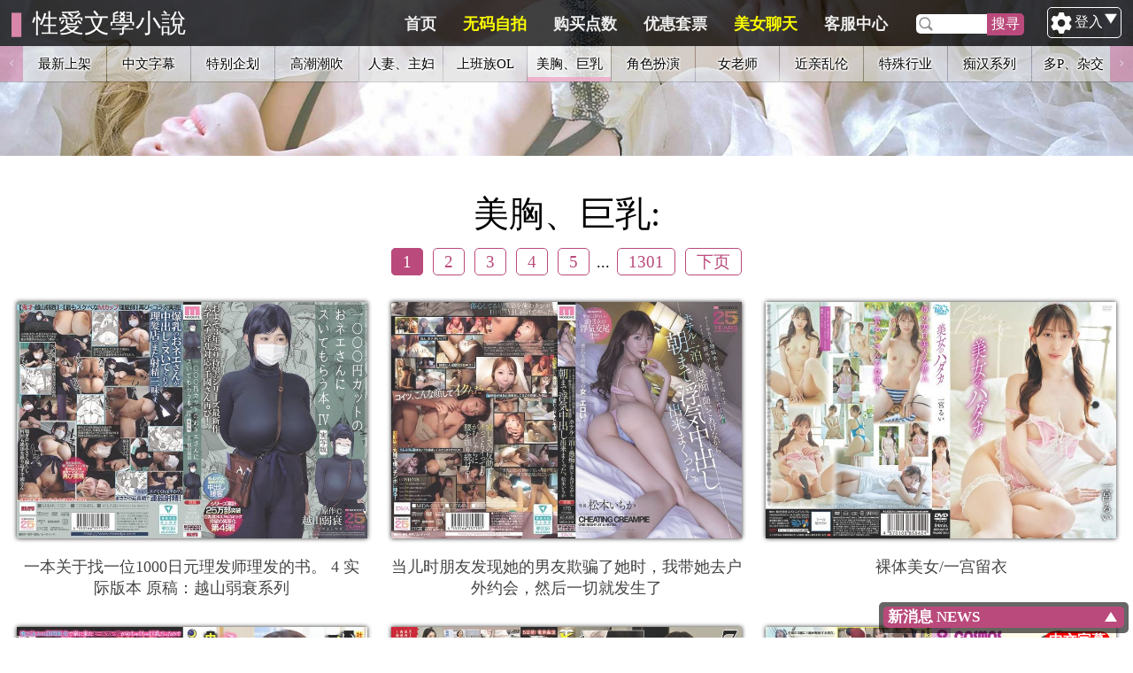

--- FILE ---
content_type: text/css
request_url: http://xn--n9sqnw8h51az3m338d.831av.com/style/RWD/style.css
body_size: 14747
content:
@charset "utf-8";
body,html { margin:0; padding:0; height:100%;}
@media screen and (min-width: 768px) {
html{overflow-y:scroll;}
}
a { text-decoration:none;outline:none;}
* { font-family:"微軟正黑體", Tahoma ,simhei; margin:0; padding:0;}
img {border:0;}
input { font-size:100%;}


.is_sp,.deskH  { display: none; }
@media screen and (max-width: 768px) {

.is_sp,.deskH { display: block; }
}

.header__logo img, .gnav__logo img {
display: block;
max-width: 100%;
height: auto;
width: auto;
margin: 0 auto;
}
.header__logo a, .gnav__logo a {
display: block;color:rgba(255,255,255,1);font-size: 180%; text-align: center;font-weight: 300;
}
.gnav__logo a{font-size: 140%; line-height: 110%; padding: 10px 0;}
.layer {
position: fixed;
display: block;
width: 0%;
height: 100%;
right: 0;
top:50px;
background: rgba(0, 0, 0, 0.75);
z-index: 9998;
	-webkit-transition: right 300ms; transition: right 300ms;
}

.infolayer {
position: fixed;
display:inline-block;
height: 100%;
right: 0;
top:0;
background: rgba(0, 0, 0, 0);
z-index: 9998;
-webkit-transition: background 300ms; transition: background 300ms;
}
.infolayer.open{width: 100%;background: rgba(0, 0, 0, 0.55);}

.infolayer .infolayerM {transform: translate(-50%, -50%); position:absolute; top:50%; left: 50%; font-size: 120%; display:block;width: 100%; box-sizing: border-box; text-align: center; color: #fff; background: rgba(0, 0, 0, 0.75); padding: 5% 12% 5%; }
.infolayer .infolayerM .logo { width: 215px; height: 50px; display: block; margin: auto; margin-bottom: 20px;}
.infolayer .infolayerM .warning { margin-bottom:20px; color: #cccccc;}
.infolayer .infolayerM .warning a{ color: #40ffe9; font-weight: 600;}
.infolayer .infolayerM .warning div{display: inline-table;}
.infolayer .infolayerM .warning div b{ color:#cd9494}
.infolayer .infolayerM .info { font-size: 120%; border-top: 1px #e25682 solid; padding-top: 15px; padding-bottom: 15px;}
.infolayer .infolayerM .info b{color: #ECC335; font-weight: 500;}
.infolayer .infolayerM .infoS { font-size: 100%;color: #f0adad; padding-top: 15px;}
.infolayer .infolayerM .infoS b{color: #ffffff; font-weight: 500;}
.infolayer .infolayerM a.cancel{ padding: 5px 10px; color: #fff; background-color: #777; border-radius: 5px; margin-right: 15px;}
.infolayer .infolayerM a.confirm{ padding: 5px 10px; color: #fff; background-color: #e25682; border-radius: 5px; }

@media screen and (max-width: 1620px) {
	.infolayer .infolayerM {font-size: 110%; padding: 5% 8% 5%}
}
@media screen and (max-width: 1200px) {
	.infolayer .infolayerM .logo { width: 168px; height: 45px;}
	.infolayer .infolayerM {font-size: 105%; padding: 5% 6% 5%}
}
@media screen and (max-width: 768px) {
	.infolayer .infolayerM {font-size: 100%; padding: 10% 2% 10%}
	.infolayerM .warning {text-align: left;}
	.infolayerM .warning div{display: block;}
	.infolayer .infolayerM a{font-size: 110%;}
	.infolayer .infolayerM .info { font-size: 110%;}
}

.infolayerM .form {position: relative; max-width: 700px; width: 90%; text-align: left; margin: auto; padding-bottom: 15px;}
.infolayerM .form .title { padding-bottom: 10px;}
.infolayerM .form .title b{color: #ECC335; font-weight: 500;}
.infolayerM .item  { display: block; margin:10px auto 10px;position: relative;}
.infolayerM input {width:100%; box-sizing: border-box; padding: 21px 10px 4px;font-size: 110%;outline: none;border: 1px solid #c3c3c3;background-color: #f5f5f5;border-radius: 5px;}
.infolayerM textarea {width:100%; box-sizing: border-box; height: 120px; padding: 30px 10px 4px;font-size: 110%;outline: none;border: 1px solid #c3c3c3;background-color: #f5f5f5;border-radius: 5px;}
.infolayerM input:focus ,.infolayerM textarea:focus {border: 1px solid #a0a0a0;background-color: #ffffff;box-shadow:0px 0px 0px 2px rgba(0,0,0,0.1);}
.infolayerM label  { position: absolute;font-size: 110%;left:10px;top:12px; color: #999;cursor: text; -webkit-transition: all 200ms; transition: all 200ms;}
.infolayerM .item.M label { top:5px;font-size:90%; color: #666;}
.infolayerM .textarea.M label {font-size:80%; color: #fff; box-sizing: border-box; border-radius: 5px; padding:3px 6px; top: 4px; left: 10px; display: block; width: auto; background:rgba(0,0,0,0.60);}
.infolayerM .item span {font-size: 80%; color: #aaa;}
.infolayerM #msg_valid_M {width: 30%;}

@media screen and (max-width: 1620px) {
.infolayerM textarea { height:90px; padding: 26px 7px 3px; font-size: 100%;}

.infolayerM input { padding: 15px 7px 3px;font-size: 100%;}
.infolayerM label {left:7px;font-size: 100%;top:10px;}
.infolayerM .item.M label{ top:1px;font-size:80%}
.infolayerM .textarea.M label{ top: 4px; left: 7px;padding:2px 5px;}
}
.item.M input ,.item.M textarea{background-color: #fff; color:rgba(14,118,188,1);}
/* ---------------------------------------------------------
default・option
----------------------------------------------------------*/
#wrapper {
position: relative;
margin: 0 auto;
left: 0;
z-index: 2;
-webkit-transition: left 300ms; transition: left 300ms;
}

#wrapper.open {left: -230px;overflow: visible;}

#wrapper.open .header {left: -230px;}

#wrapper.open .gnav { right: 0;}

#wrapper.open .layer { background: rgba(0, 0, 0, 0.75); width: 100%; right: 230px;}

#wrapper.open .memberarea {left: -230px;}

#wrapper.open .typeMain {left: -230px;}

@media screen and (max-width: 768px) {
#wrapper { min-width: inherit; }
}

/* ---------------------------------------------------------
header
----------------------------------------------------------*/
.header {
position: fixed;
z-index:999;
padding:3px 120px 3px 1%; top:0px; width:100%; background: rgba(0%,0%,0%,0.75); box-sizing: border-box;
-webkit-transition: all 300ms;
transition: all 300ms;
}
/*.hideUp .header {top: -60px;}*/

@media screen and (min-width: 1620px) {
.header {width:100%;padding:5px 120px 5px 1%;}
}
@media screen and (max-width: 1200px) {
/*.hideUp .header {top: -56px;}*/
}
@media screen and (max-width: 950px) {
.header {padding:3px 100px 3px 1%;}
}

@media screen and (max-width: 768px) {
.header {
position: fixed;
padding:2px 100px 2px 1%;
top: 0;
left: 0;
z-index: 9997;
overflow: visible;
}
/*.hideUp .header {top: -50px;}*/
}


/*
.typeMain {
position: fixed;
left: 0px;
z-index:99;
padding:3px 30px 0px ; top:60px; width:100%; background: rgba(100%,100%,100%,0.75); box-sizing: border-box; border-bottom: 1px rgba(0,0,0,0.3) solid;
text-align: center;
-webkit-transition: all 300ms;
transition: all 300ms;
overflow: visible;
}
*/
.typeMain {
position: fixed;
left: 0px;
z-index:99;
padding:0px 26px 1px 26px; top:60px; width:100%; background: rgba(0%,0%,0%,0.2); box-sizing: border-box;
text-align: center;
-webkit-transition: all 300ms;
transition: all 300ms;
overflow: visible;
}

/*
.typeMain a{ display:inline-table;position: relative; font-weight: 600; height: 40px; line-height: 40px; margin: auto 0px; color: rgba(0,0,0,1); box-sizing: border-box; border-bottom: 5px rgba(186,74,123,0) solid;
text-shadow: 0px 0px 3px #ffffff,0px 0px 3px #ffffff,0px 0px 3px #ffffff,0px 0px 3px #ffffff,0px 0px 3px #ffffff;
-webkit-transition: all 200ms;
transition: all 200ms;}
.typeMain a::after{content: " "; position: absolute; display: inline-table; background-color:rgba(0,0,0,0.3);  width: 1px; height: 10px; right: 0; bottom: -5px; }
*/

.typeMain a{ display:inline-table; position: relative; font-weight: 600; height: 40px; line-height: 40px; font-size: 95%; margin: auto 1px auto auto; color: rgba(0,0,0,1); box-sizing: border-box; border-bottom: 5px rgba(242,151,191,0) solid; background: rgba(100%,100%,100%,0.55);
text-shadow: 0px 0px 3px #ffffff,0px 0px 3px #ffffff,0px 0px 3px #ffffff,0px 0px 3px #ffffff,0px 0px 3px #ffffff;
-webkit-transition: all 200ms;
transition: all 200ms;
}

/*.hideUp .typeMain a{height: 48px; line-height: 48px; text-shadow: 0px 0px 3px rgba(186,74,123,1),0px 0px 3px rgba(186,74,123,1)}*/
.typeMain a:hover ,.typeMain a.hover{background: rgba(100%,100%,100%,0.75); border-bottom: 5px rgba(242,151,191,0.65) solid;}

.hideUp .typeMain { top: 20px; background: rgba(100%,100%,100%,0);border-bottom: 1px rgba(0,0,0,0.0) solid;}
/*
.hideUp .typeMain a:hover ,.hideUp .typeMain a.hover{ border-bottom: 5px rgba(216,134,170,1) solid;}
*/
.hideUp .typeMain a{ color: rgba(0,0,0,0); border-bottom: 5px rgba(255,255,255,0) solid;background: rgba(100%,100%,100%,0); text-shadow: none;}
.hideUp .typeMain a::after{background-color:rgba(0,0,0,0); }


@media screen and (max-width: 1620px) {
	.typeMain {top:52px;}
	.typeMain a{ font-weight: 400;}
}
@media screen and (max-width: 768px) {
	.typeMain {top:50px; font-size: 85%;}
	.typeMain a{height: 32px; line-height: 32px;}
	.typeMain a:hover{ border-bottom: 5px rgba(186,74,123,0) solid;}
/*	.hideUp .typeMain a:hover{border-bottom: 5px rgba(216,134,170,0) solid;}*/
}

.header__logo { display:block; float:left;max-width: 40%; overflow: hidden; white-space:nowrap;}
.header__logo img { width:215px; height: 50px; }
.header__logo a{height: 50px; line-height: 50px;}
.header__logo a.ltext:before{content:"▋ "; color: #d886aa; font-size: 80%;}
.header__menu {display:none;}
@media screen and (max-width: 1620px) {
.header__logo img { width:178px; height:46px; }
.header__logo a{height: 46px; line-height:46px;}
}
@media screen and (max-width: 1200px) {
.header__logo {max-width: 30%; }
.header__logo a{font-size: 150%;}
}
@media screen and (max-width: 768px) {
.header__logo {max-width: 70%; }
.header__logo img { width:168px; height:46px;}
.header__menu {
position:absolute;
display:block;
right:1%;
border-radius:5px;
width: 46px;
height: 46px;
padding-top: 32px;
box-sizing: border-box;
overflow: hidden;
background-color: #ba4a7b;
font-size: 10px;
color: #fff;
line-height: 1;
text-align: center;
font-weight: bold;
cursor: pointer;
-webkit-transition: all 300ms;
transition: all 300ms;
}
.header__menu:before, .header__menu:after {
content: '';
position: absolute;
width: 60%;
top: 40%;
left: 20%;
height: 2px;
-webkit-transition: all 300ms;
transition: all 300ms;
-webkit-transition-delay: 300ms;
transition-delay: 300ms;
}

.header__menu::before {
height:6px;
margin-top:-9px;
transform: rotate(0deg);-webkit-transform: rotate(0deg);
border-top: 2px #FFF solid;
border-bottom: 2px #FFF solid;
}
.header__menu::after {
background: #ffffff;
margin-top:7px;
transform: rotate(0deg);-webkit-transform: rotate(0deg);
}
.header__menu.open{ right:0;border-radius:5px 0px 0px 5px;}
.header__menu.open::before {
margin-top:0;
border-top: 0px #FFF solid;
border-bottom: 2px #FFF solid;
height:0px;
transform: rotate(135deg);-webkit-transform: rotate(135deg);
}
.header__menu.open::after {margin-top:0;transform: rotate(-135deg);-webkit-transform: rotate(-135deg);}
}
/* ---------------------------------------------------------
gnav
----------------------------------------------------------*/
.gnav {
margin-right: 5px;
float: right;
position: relative;
}

@media screen and (max-width: 768px) {
.gnav {
margin-right: 0;
position: fixed;
width: 230px;
height: 100%;
top: 0;
right: -230px;
float: none;
z-index: 90;
-webkit-transition: all 300ms;
transition: all 300ms;
}
}

.gnav__logo {
margin: 0 auto 0;
padding-top: 2px; padding-bottom: 2px;
background: rgba(0,0,0,0.75);
box-sizing: border-box;
}

.gnav__logo.open {padding-top: 2px;}
.gnav__logo img { width: 168px; height:46px;}
.gnav__logo.open img { height:46px;}

.gnav__list { list-style: none; margin:0; padding:0; }
.gnav__list { *zoom: 1;}
.gnav__list:before, .gnav__list:after {content: " "; display: table;}
.gnav__list:after { clear: both;}
@media screen and (max-width: 768px) {
.gnav__list {width: 230px;margin: 0 auto;}
}

@media screen and (max-width: 768px) {
.gnav__inner {
height: 100%;
height: calc(100% - 50px);
background: rgba(255,255,255,0.85);
padding:0;
overflow-y:auto;
overflow-x:hidden;
-webkit-overflow-scrolling: touch;
}
}

.gnav__item {
float: left;
font-weight: bold;
margin-top:12px;
margin-left: 40px;
white-space:nowrap;
}
@media screen and (max-width: 1600px) {
.gnav__item {  margin-left: 30px;}
}
@media screen and (max-width: 950px) {
.gnav__item {  margin-left: 15px;}
}
@media screen and (max-width: 768px) {
.gnav__item {
position:relative;
float: none;
text-align: center;
margin: 0px;

}
}

.gnav__item:first-child {margin-left: 0;}

.gnav__item .wrap {
display: block;
font-weight:600;
font-size:110%;
padding-bottom: 5px;
border-bottom: 5px solid transparent;
color:#EEE;
-webkit-transition: border,padding 300ms;
transition: border,padding 300ms;
}

@media screen and (min-width: 769px) {
.gnav__item .ICON_webcam {
-webkit-animation: sb1 0.5s infinite ease-in-out;
-moz-animation: sb1 0.5s infinite ease-in-out;
-o-animation: sb1 0.5s infinite ease-in-out;
animation: sb1 0.5s infinite ease-in-out;
}
@-webkit-keyframes sb1{
0%,50% { color:#ffffff;}
51%,100% { color:#ffff00;}
}
@keyframes sb1 {
0%,50% { color:#ffffff;}
51%,100% { color:#ffff00;}
}
}


@media screen and (max-width: 1200px) {
.gnav__item .wrap {font-size:100%;}
}
.gnav__item .wrap:hover,.gnav__item .hover {
color: #fff;
border-bottom: 4px solid #ba4a7b;
padding-bottom: 1px;
}

@media screen and (max-width: 768px) {
.gnav__item .wrap{
position:relative;
font-size:100%;
padding:10px 10px 10px 0px ;
border-bottom: 1px #aaa solid;
color:#333;

margin-left:50px;
text-align:left;
}
.gnav__item .wrap:hover {
color:#333;
border-bottom: 1px #aaa solid;
padding:10px 10px 10px 0px ;
}
.gnav__item .wrap:after { position:absolute; display:inline-table; top:10px; right:10px; color:#333; content: ">"; -webkit-transform: scale(0.5, 1); transform: scale(0.5, 1); }
.gnav__item .wrap:before,.gnav__list .search:before { position:absolute; display:inline-table; content: ""; left:-40px; margin-top:-4px; border-radius:5px; width:30px; height:30px; background-repeat:no-repeat; background-size:100%;}
.gnav__list .search:before{ left:10px; margin-top:6px; background-color:#000;}
.gnav__item .ICON_home:before { background-color:#6d99dd; background-image:url(../../images/RWD/ICON_home.svg);}
.gnav__item .ICON_buy:before { background-color:#f25369; background-image:url(../../images/RWD/ICON_buy.svg);}
.gnav__item .ICON_qa:before { background-color:#a6ce6d; background-image:url(../../images/RWD/ICON_qa.svg);}
.gnav__list .ICON_ticket:before { background-color:#a6ce6d; background-image:url(../../images/RWD/ICON_ticket.svg);}
.gnav__item .ICON_service:before { background-color:#f5923d; background-image:url(../../images/RWD/ICON_service.svg);}
.gnav__item .ICON_bb:before { background-color:#747474; background-image:url(../../images/RWD/ICON_bb.svg);}
.gnav__item .ICON_mm:before { background-color:#e457c4; background-image:url(../../images/RWD/ICON_mm.svg);}
.gnav__item .ICON_webcam:before { background-color:#e457c4; background-image:url(../../images/RWD/ICON_webcam.svg);}
.gnav__list .ICON_search:before { background-color:#747474; background-image:url(../../images/RWD/ICON_search.svg);}

}

/* --------------------
搜尋開始
--------------------- */
.gnav__list .search{position: relative;}
.gnav__list .search span {display: block; color: #ECC335; border-bottom: 1px #ECC335 solid; margin: auto auto 7px; text-align: center; padding-bottom: 5px;}
@media screen and (min-width: 769px) {
.gnav__list .search input { font-size:95%;}
.gnav__list .search .searchtext { border:0; margin-left:2%; padding:2px 5px 2px 25px; border-radius:5px 0px 0px 5px; width:40px;
background:#FFF url(../../images/RWD/search-icon.svg) no-repeat 0px 0px;
background-size:auto 100%;
-webkit-transition: all 300ms;
transition: all 300ms;
}
.gnav__list .search .searchtext:focus { width:40px;  outline: none;}
.gnav__list .search .searchtext::placeholder { color:#FFF;}
.gnav__list .search .searchtext:-ms-input-placeholder { color:#FFF;}
.gnav__list .search .searchtext::-ms-input-placeholder { color:#FFF;}
.gnav__list .search .searchbut { border:0; padding:2px 5px; background-color:#ba4a7b; color:#FFF; border-radius:0px 5px 5px 0px;-webkit-appearance: none; -moz-appearance: none; appearance: none;}
.gnav__list .search .avlist{display:none; border-radius: 0px 0px 10px 10px; position: absolute; background: rgba(0,0,0,0.75); border: 1px #000000 solid; border-top: none; left: 0; top:43px; padding: 5px 20px; }
.gnav__list .search .avlist a{ color: #ffffff; display: block; text-align: center;  margin-bottom: 7px;}
.gnav__list .search .avlist a b{font-size: 80%;}
}
@media screen and (max-width: 1620px) {
.gnav__list .search .avlist{top:37px;}
}
@media screen and (min-width: 950px) {
.gnav__list .search input { font-size:100%;}
.gnav__list .search .searchtext { border:0; margin-left:2%; padding:2px 5px 2px 25px; border-radius:5px 0px 0px 5px; width:50px;
background:#FFF url(../../images/RWD/search-icon.svg) no-repeat 0px 0px;
background-size:auto 100%;
-webkit-transition: width 300ms;
transition: width 300ms;
}
.gnav__list .search .searchtext:focus { width:110px; }
.gnav__list .search .searchtext:not(:focus) {-webkit-transition-delay: 1s; transition-delay: 1s;}
.gnav__list .search .searchbut { border:0; padding:2px 5px; background-color:#ba4a7b; color:#FFF; border-radius:0px 5px 5px 0px;-webkit-appearance: none; -moz-appearance: none; appearance: none;}
}
@media screen and (max-width: 768px) {
.gnav__list .search {padding:0px 10px 0px 50px ; text-align:left; }
.gnav__list .search .searchtext {background:none; font-size:100%;  color:#666; height:33px; line-height:33px; padding:5px 0; margin:0; width:145px; border:0; border-radius:0px;}
.gnav__list .search .searchtext:focus { outline: none;}
.gnav__list .search .searchbut {
 position:absolute; display:inline-table; right:0px;
 font-size:90%; border-color:#b03060; border-width: 0; height:43px; border-radius:0px; background-color:rgba(0,0,0,0.5); color:#FFF; padding:0px 5px; margin:0;-webkit-appearance: none; -moz-appearance: none; appearance: none;}
.gnav__list .search .avlist{display:none;width:230px; box-sizing: border-box; position: absolute; background: rgba(0,0,0,0.75); border: 1px #000000 solid; border-top: none; left: 0; top:43px; padding: 5px 5px; z-index: 1; }
.gnav__list .search .avlist a{ color: #ffffff; display: block; text-align: center;  margin-bottom: 7px;}
.gnav__list .search .avlist a b{font-size: 80%;}
}
/* --------------------
搜尋結束
--------------------- */

/* --------------------
新消息開始
--------------------- */
.gnav__list .hidden {display: none;}
.gnav__list .news { position:fixed;  white-space:normal; padding:0; padding-bottom:5px; padding-top:5px; font-size:80%; text-align:left; height:auto; max-height:calc(100% - 310px); min-height:25px; overflow:hidden; right:5px; bottom:5px; margin-left:0; width:22%; border-radius:5px 5px 5px 5px; color:#FFF; background: rgba(0%,0%,0%,0.6);-webkit-transition: all 300ms;transition: all 300ms;}
.gnav__list .news:hover{background: rgba(0%,0%,0%,0.75);}
.gnav__list .newsH { bottom:153px;}

.gnav__list .news .title { position:relative; cursor:pointer; display:block; color:#FFF; background:rgba(186,74,123,1); margin:0 5px; border-radius:5px; padding:1px 5px; font-size:130%; border:0;-webkit-transition: all 300ms;transition: all 300ms;}
.gnav__list .news.hover .title { border:0; background:rgba(186,74,123,1);}

.gnav__list .news .title span  {
position:absolute;
top:50%;
margin-top:-10px;
right:3px;
display:inline-table;
width: 20px;
height: 20px;
box-sizing: border-box;
text-align:center;
content: '';
}

.gnav__list .news .title span::before,.gnav__list .news .title span::after {
content: '';
position: absolute;
width: 90%;
top: 20%;
left: 10%;
-webkit-transition: all 300ms;
transition: all 300ms;
-webkit-transition-delay: 300ms;
transition-delay: 300ms;}

.gnav__list .news .title span::before {
width: 0;
height: 0;
left:8px;
top:0;
border-left: 1px #FFF solid ;
border-right: 1px #FFF solid ;
border-top: 9px #FFF solid;
border-bottom: 9px #FFF solid;
transform: rotate(45deg);-webkit-transform: rotate(45deg);
}
.gnav__list .news .title span::after {
margin-top:4px;
left:0px;
background:rgba(255,255,255,1);
height: 2px;
transform: rotate(45deg);-webkit-transform: rotate(45deg);
}

.gnav__list .news.hover .title span::before {
width: 0;
height: 0;
left:1px;
top:20%;
border-top: 0px transparent solid;
border-left: 7px transparent solid ;
border-right: 7px transparent solid ;
border-bottom: 11px #FFF solid;
transform: rotate(360deg);-webkit-transform: rotate(360deg);
}
.gnav__list .news.hover .title span::after {
height: 0px;
background:rgba(255,255,255,0);
transform: rotate(-135deg);-webkit-transform: rotate(-135deg);
}

.gnav__list .news .lista { display:block; height:100%;}
.gnav__list .news .lista .list{ border-bottom: 1px #999 solid; width:95%; padding:10px 0; margin:auto;}
.gnav__list .news .titlel{ font-size:110%; color:#ECC335; }
.gnav__list .news b {color:#FFD6FA;font-size: 115%;}
.gnav__list .news a {color:#fff; text-decoration: underline;}

@media screen and (max-width: 768px) {
.gnav__list .hidden {display:block;}
.gnav__list .news { position:inherit; width:100%; border-radius:0px; margin:0 auto 0; padding:0; background: none; color:#333; font-size:90%;}
.gnav__list .news:hover{background: none;}
.gnav__list .news .title { margin:0; cursor:default; padding:15px 0 3px 10px; border-radius:0px; border-top:1px #aaa solid; border-bottom:1px #aaa solid; width:auto; background-color:rgba(0,0,0,0.1) ;color:#ba4a7b; font-size:110%; font-weight:600; }
.gnav__list .news.hover .title { background-color:rgba(0,0,0,0.1) ; border-top:1px #aaa solid; border-bottom:1px #aaa solid;}
.gnav__list .news .title span { display:none;}
.gnav__list .news .lista { display:block !important;}
.gnav__list .news .lista .list{font-weight:normal; color: #333; width:auto; margin-left:10px; margin-right:10px; border-bottom: 1px #aaa solid;}
.gnav__list .news .lista .list:last-child { margin-bottom:70px;}
.gnav__list .news .titlel{ font-size:110%; color:#777; font-weight: 600; padding-bottom: 40px; }
.gnav__list .news b {color:#000; font-weight: 600; font-size: 105%}
.gnav__list .news a {color:#333; font-weight: 600;}
}
@media screen and (min-width: 1300px) {
.gnav__list .news { width:300px; font-size:90%;}
}
@media screen and (min-width: 1620px) {
.gnav__list .news { width:400px; font-size:100%;}
}
/* --------------------
新消息結束
--------------------- */

/* --------------------
上方會員區按鈕開始
--------------------- */
.header .loginbtn{ position:absolute; right:1%; top:8px; color:#fff; padding:6px 20px 6px 30px; font-size:100%; border-radius:5px; border:1px #FFF solid; -webkit-transition: all 300ms; transition: all 300ms;}
.header .loginbtn:before { display:inline-table; position:absolute; left:0px; top:50%; margin-top:-15px; content: ''; width:30px; height:30px; background:url(../../images/RWD/setup.svg) no-repeat; background-size:100%; background-position:left center;transform: rotate(0deg);-webkit-transform: rotate(0deg);-webkit-transition: 300ms;
transition: 300ms;}
.header .loginbtn.hover:before{transform: rotate(135deg);-webkit-transform: rotate(135deg);}
@media screen and (min-width: 1620px) {
.header .loginbtn { top:11px;}
}
#logouttext { display:none;}


.header .loginbtn .new{ position:absolute; display:none; height:15px; width:15px; line-height:15px; overflow:hidden; left:-12px; top:-6px; border-radius:50%; background-color:#F00; color:#FFF; padding:3px; font-size:80%; text-align:center;
-webkit-animation: bounceZ 4s infinite ease-in-out 300ms ;
animation: bounceZ 4s infinite ease-in-out 300ms;}
@-webkit-keyframes bounceZ {
0%, 10%, 100% {
-webkit-transform: scale(1);
transform: scale(1);
}
3% {
-webkit-transform: scale(1.3);
transform: scale(1.3);
}
7% {
-webkit-transform: scale(0.7);
transform: scale(0.7);
}
9% {
-webkit-transform: scale(1.2);
transform: scale(1.2);
}
}
@keyframes bounceZ {
0%, 15%, 100% {
-webkit-transform: scale(1);
transform: scale(1);
}
3% {
-webkit-transform: scale(1.3);
transform: scale(1.3);
}
7% {
-webkit-transform: scale(0.7);
transform: scale(0.7);
}
9% {
-webkit-transform: scale(1.2);
transform: scale(1.2);
}
}


.header .loginbtn .arr  {
position:absolute;
right:0;
top:50%;
margin-top:-10px;
display:inline-table;
width: 20px;
height: 20px;
box-sizing: border-box;
text-align:center;
-webkit-animation: bounceS 1.2s infinite ease-in-out 300ms ;
animation: bounceS 1.2s infinite ease-in-out 300ms;
}
.header .loginbtn.hover .arr {-webkit-animation:none;animation:none;}

.header .loginbtn .arr::before,.loginbtn .arr::after {
content: '';
position: absolute;
width: 90%;
top: 20%;
left: 10%;
-webkit-transition: all 300ms;
transition: all 300ms;}

.header .loginbtn .arr::before {
width: 0;
height: 0;
border-left: 7px solid transparent;
border-right: 7px solid transparent;
border-top: 11px solid #fff;
transform: rotate(0deg);-webkit-transform: rotate(0deg);
}
.header .loginbtn .arr::after {
height: 0px;
background: #ffffff;
margin-top:4px;
transform: rotate(0deg);-webkit-transform: rotate(0deg);
}

.header .loginbtn.hover .arr::before {
left:8px;
top:0px;
border-left: 1px #FFF solid ;
border-right: 1px #FFF solid ;
border-top: 9px #FFF solid;
border-bottom: 9px #FFF solid;
height:0px;
transform: rotate(225deg);-webkit-transform: rotate(225deg);
}
.header .loginbtn.hover .arr::after {
left:0px;
height: 2px;
transform: rotate(-135deg);-webkit-transform: rotate(-135deg);
}

@-webkit-keyframes bounceS {
0%, 20%, 50%, 80%, 100% {
-webkit-transform: translateY(0px);
transform: translateY(0px);
}
40% {
-webkit-transform: translateY(-8px);
transform: translateY(-8px);
}
60% {
-webkit-transform: translateY(-4px);
transform: translateY(-4px);
}
}
@keyframes bounceS {
0%, 20%, 50%, 80%, 100% {
-webkit-transform: translateY(0px);
transform: translateY(0px);
}
40% {
-webkit-transform: translateY(-8px);
transform: translateY(-8px);
}
60% {
-webkit-transform: translateY(-4px);
transform: translateY(-4px);
}
}

@media screen and (max-width: 768px) {
.header .loginbtn{ background-size:auto 100%; top:8px; right:65px; border:1px #FFF solid;}
.header .loginbtn:before {background:url(../../images/RWD/setup.svg); background-size: auto 100%;}
.header .loginbtn.open { top:-40px; }
.header .loginbtn.hover{ }
}
/* --------------------
上方會員區按鈕結束
--------------------- */


/* --------------------
會員區開始
--------------------- */
.memberarea {
position: fixed;
display:none;
z-index:999;
background-color:rgba(202,211,224,0.95);
padding:20px 5% 20px 4%; top:60px; width:100%; box-sizing: border-box;
-moz-box-shadow:0px 11px 9px -9px #000;
-webkit-box-shadow:0px 11px 9px -9px #000;
box-shadow:0px 11px 9px -9px #000;
}
@media screen and (max-width: 1620px) {
.memberarea {top:52px;}
}
@media screen and (max-width: 1200px) {

}
@media screen and (max-width: 768px) {
.memberarea {
left:0;
top:50px;
-webkit-transition: left 300ms;
transition: left 300ms;
}
#wrapper.open .memberarea {left: -230px;}
}

.memberarea .login,.memberarea .join,.memberarea .memberlink,.memberarea .logout{ position:relative; overflow:hidden; float:right; box-sizing: border-box; width:32%;border-left:1px #AAA solid; margin-right:2%; padding-left:2%; padding-bottom:12px;}



.memberarea .memberlink {border-left: none;padding-left:0;}
.memberarea .login { margin-right:0;}
.memberarea .logout { width:50%;  padding-left: 120px;}
.memberarea .logout .level { display: block; width: 100px; position: absolute; text-align: center; left: 10px; padding-top: 40px;}
.memberarea .logout .level img {width: 100%;}
.memberarea .logout .level .name ,.memberarea .logout .level .nameR{display: inline-table; font-size: 90%; font-weight: 400; color: #FF0000; background:#ffffff; border-radius: 10px;  padding: 2px 10px; line-height: 110%; margin-top: 3px;}
.memberarea .logout .level .nameR {color: #ffffff; background:#FF0000;}
.memberarea .logout .level .poit{position: absolute; display: inline-table; width: 25px; height: 25px; line-height: 25px; color: #ffffff; background:#FF0000; font-size: 70%; border-radius: 50%; top: 30px; right: 5px; }

.memberarea .line { display:block; background-color:#AAA; width:90%; height:1px; margin:20px 0 10px;}
.memberarea .title { font-size:150%; display:block; margin-bottom:10px; color:#000; }
@media screen and (min-width: 1620px) {
.memberarea { width:1600px; left:50%; margin-left:-800px;}
.memberarea .login,.memberarea .join,.memberarea .memberlink { padding-left:5%;}
.memberarea .title { font-size:170%; }
}
@media screen and (max-width: 950px) {
.memberarea { padding:20px 1% 30px 1%; border-bottom:1px #AAA solid;}

}

@media screen and (max-width: 768px) {
.memberarea { padding:10px 0 0; font-size:90%;}
.memberarea .login,.memberarea .join,.memberarea .memberlink,.memberarea .logout{ margin:0 0 10px; padding:2% 2% 2%;}
.memberarea .title { font-size:180%; margin-bottom:3px; font-weight:200; }
.memberarea .line {width:100%; }
.memberarea .login{ width:55%; border:0; padding-bottom:12px; border-left:1px #AAA solid;}
.memberarea .join{ width:45%; border:0; padding-bottom:12px;}
.memberarea .logout{ width:50%;padding:2% 0% 2% 100px; padding-bottom:12px;}
.memberarea .logout .level { width: 80px;}
.memberarea .logout .lpoint{ font-size:100%;}
.memberarea .memberlink{ float:none; background-color:#FFF; width:100%; text-align:center; margin-bottom:0; padding-top:10px; padding-left:2%; padding-bottom:30px; border-top:1px #AAA solid;}
.memberarea .memberlink.l{float:right; background:none; text-align:left; width:50%; margin:0 0 10px; padding:2% 1% 2%; border-top:0px; }
}
@media screen and (max-width: 520px) {
.memberarea .logout{ width:100%; padding:2% 2% 2% 120px; padding-bottom:12px; border: none;}
.memberarea .logout .level { width: 100px; left: 10px; padding-top: 35px;}
.memberarea .memberlink,.memberarea .memberlink.l{ float:none; background-color:rgba(255,255,255,0.80); width:100%; text-align:center; margin-bottom:0; padding-top:10px; padding-left:2%; padding-bottom:30px; border-top:1px #AAA solid;}
}

.memberarea .logout .submit{ position:relative; display:table; font-size:100%; margin-top:10px; background:rgba(100,100,100,0.8); border-radius:5px; color:#FFF; font-weight:bold; padding:5px 20px;-moz-box-shadow:0px 10px 10px -7px #999999; -webkit-box-shadow:0px 10px 10px -7px #999999; box-shadow:0px 10px 10px -7px #999999; -webkit-transition: all 300ms; transition: all 300ms;}
.memberarea .logout .submit:hover { background:rgba(100,100,100,1);}
.memberarea .logout .uname { font-size:115%; color:#069; font-weight:bold;}
.memberarea .logout .point { font-size:150%; color:#F00; margin-right:5px;}
.memberarea .logout .data { font-size:75%; white-space:nowrap; border-radius: 3px; background-color: #999; color: #fff; padding: 3px 6px;}
.memberarea .logout .btn_buy {position:relative; display:inline-table; margin-left:3px; font-size:90%; background:#e25682; border-radius:5px; color:#FFF; font-weight:bold; padding:3px 6px;}

.memberarea .join a { display:table; font-size:110%; margin-top:10px; background:rgba(14,118,188,0.8); border-radius:5px; color:#FFF; font-weight:bold; padding:5px 20px; -moz-box-shadow:0px 10px 10px -7px #999999; -webkit-box-shadow:0px 10px 10px -7px #999999; box-shadow:0px 10px 10px -7px #999999;}
.memberarea .join a:hover { background:rgba(14,118,188,1); }
@media screen and (max-width: 768px) {
.memberarea .join a { font-size:120%;}
}


/*
.memberarea .login .submit{ position:relative; display:table; font-size:110%; margin-top:10px; background:rgba(255,50,106,0.8); border-radius:5px; color:#FFF; font-weight:bold; padding:5px 20px;-moz-box-shadow:0px 10px 10px -7px #999999; -webkit-box-shadow:0px 10px 10px -7px #999999; box-shadow:0px 10px 10px -7px #999999; -webkit-transition: all 300ms; transition: all 300ms;}
.memberarea .login .submit:hover { background:rgba(255,50,106,1);}
.memberarea .login .submit::after  { position:absolute; top:50%; right:5px; content: '';box-sizing: border-box; display:inline-table; width:0px; height:0px; border-radius:50%; border:0px #FFF solid; border-bottom:0px solid transparent;
-webkit-transition: all 300ms; transition: all 300ms;}


.memberarea .login.verification .submit { background:rgba(163,50,80,1); padding:5px 30px 5px 20px;}
.memberarea .login.verification .submit::after { position:absolute; top:50%; margin-top:-10px;content: '';box-sizing: border-box; display:inline-table; width:20px; height:20px; border-radius:50%; border:0px solid transparent; border-top:0px solid transparent;
-webkit-animation: bounceR 1.2s infinite ease-in-out;
animation: bounceR 1.2s infinite ease-in-out;}
.memberarea .login.verification input { background-color:#E0E0E0; readonly}
@-webkit-keyframes bounceR {
0%{
-webkit-transform: rotate(0deg);
transform: rotate(0deg);
}
40% ,60%{border-top: 3px solid #FFFFFF; }
90% {border-top: 0px solid transparent}
100% {
-webkit-transform: rotate(560deg);
transform: rotate(560deg);
}
}
@keyframes bounceR {
0%{
-webkit-transform: rotate(0deg);
transform: rotate(0deg);
}
40% ,60%{border-top: 3px solid #FFFFFF; }
90% {border-top: 0px solid transparent}
100% {
-webkit-transform: rotate(560deg);
transform: rotate(560deg);
}
}
.prompt { background-image:url(../../images/RWD/caveat.png); background-repeat:no-repeat; background-size:23px auto;  background-position:5px 5px; line-height:130%; display:inline-table; border-radius:5px; padding:5px 5px 5px 32px; color:#FFF; margin:0 0 10px; background-color:#F00;}

@media screen and (max-width: 768px) {
.memberarea .login .submit { font-size:120%;}
}
.memberarea .login .des { display:block; margin-bottom:10px;}

.memberarea .login .loginform { display:inline-table; font-size:100%; width:28%;}
.memberarea .login input { width:72%; border:1px #999 solid; margin-bottom:5px; background-color:#FFF; border-radius:5px; box-sizing: border-box; padding:5px;}
.memberarea .login input.code { width:35%; margin-right:5px;}
@media screen and (max-width: 768px) {
.memberarea .login .loginform { font-size:110%;}
}
@media screen and (min-width: 1300px) {
.memberarea .login .loginform { font-size:110%; display:block;}
.memberarea .login input { font-size:110%; width:300px;}
.memberarea .login input.code {}
}
*/

.memberarea .memberlink > a { position:relative; display:inline-table;box-sizing: border-box; margin:5px 3px 5px 0px; padding:5px; background-color:#FFF; color:#024b7c; font-size:105%; width:45%; text-align:center; border-radius:5px; border:1px #024b7c solid;}
.memberarea .memberlink > a:hover { background-color:#024b7c; color:#FFF;}

@media screen and (min-width: 769px) {
.memberarea .memberlink.l { width:45%;}
.memberarea .memberlink.l > a { width:31.5%;}
}

@media screen and (max-width: 950px) {
.memberarea .memberlink > a{ font-size:100%;margin:5px 2px 5px 0px;}
}
@media screen and (max-width: 768px) {
.memberarea .memberlink > a{ margin:1%; width:47%; font-size:110%;}
}
.memberarea .memberlink > a .new{}
.memberarea .memberlink > a .new{ position:absolute;  height:15px; width:15px; line-height:15px; overflow:hidden; right:-6px;  border-radius:50%; background-color:#F00; color:#FFF; padding:3px; content:'N'; font-size:65%; text-align:center;
-webkit-animation: bounceS 1.2s infinite ease-in-out;
animation: bounceS 1.2s infinite ease-in-out; }


.memberarea .loginbtn { position:absolute; right:10px; margin-top:-10px; border-radius:8px; width:40px; height:40px; background-image:none;  background-color:#555;  box-sizing:border-box; z-index:999;}
.memberarea .loginbtn::before,.memberarea .loginbtn::after {
content: '';
position: absolute;
display:block;
height:3px;
width: 70%;
left:15%;
top:45%;
background-color:#FFF;
transform: rotate(45deg);-webkit-transform: rotate(45deg);
}
.memberarea .loginbtn::before{  transform: rotate(-45deg);-webkit-transform: rotate(-45deg); }
@media screen and (max-width: 768px) {.memberarea .loginbtn { margin-top:0px;} }

/* --------------------
會員區結束
--------------------- */


/* --------------------
單元開始
--------------------- */
.topbanindex { position:relative; width:100%; height:330px;margin-top:0px; background-image:url(../../images/RWD/ban_indexTop.jpg); background-size:cover; background-repeat:no-repeat; background-position:20% 0% ; }
.topbanunit {position:relative; width:100%; height:176px;margin-top:0px; background-image:url(../../images/RWD/ban_index.jpg); background-size:cover; background-repeat:no-repeat; background-position:10% 40% ;}
/*.indexSlogan1 { position:absolute; right:7%; height:52%; top:37%;}*/
.indexSlogan1 { position:absolute; right:3%; height:65%; top:27%;}
.unitSlogan1 { position:absolute; right:1%; height:60%; top:40%;}
@media screen and (min-width: 1620px) {
.topbanindex {width:100%; }
.topbanunit {width:100%;height:190px; }
.unitSlogan1 {right:8%;}
}
@media screen and (max-width: 1366px) {
.indexSlogan1 {  right:2%; height:58%; top:34%;}
}
@media screen and (max-width: 768px) {
.topbanindex { margin-top:0px; height:300px; background-image:url(../../images/RWD/ban_indexTop_mobile.jpg); background-position:0% 40%;}
/*.indexSlogan1 {left:45%; height:auto; width:50%; top:auto; bottom:15%;}*/
.indexSlogan1 {display: none;}
.topbanunit { margin-top:0px; height:160px; }
.unitSlogan1 { height:auto; width:auto; height: 60%; top:auto; bottom:0%; right: 0%}
}
@media screen and (max-width: 520px) {
.topbanindex { margin-top:0px; height:300px; background-position:center 10%;}
.indexSlogan1 {left:25%; height:auto; width:70%; top:auto; bottom:20%;}
.topbanunit {  height: 105px; background: none;}
.unitSlogan1 {display: none;}
.listindexT { left:auto; right:5%; height:auto; width:70%; top:auto; bottom:15%;}
}
.topbanindex #fleche {
width: 100%;
position: absolute;
bottom:5%;
text-align: center;
-webkit-animation: bounce 1.5s infinite ease-in-out;
-moz-animation: bounce 1.5s infinite ease-in-out;
-o-animation: bounce 1.5s infinite ease-in-out;
animation: bounce 1.5s infinite ease-in-out;
z-index: 0;
}


@-webkit-keyframes bounce {
0%, 20%, 50%, 80%, 100% {
-webkit-transform: translateY(0);
transform: translateY(0);
}
40% {
-webkit-transform: translateY(-30px);
transform: translateY(-30px);
}
60% {
-webkit-transform: translateY(-15px);
transform: translateY(-15px);
}
}
@keyframes bounce {
0%, 20%, 50%, 80%, 100% {
-webkit-transform: translateY(0);
transform: translateY(0);
}
40% {
-webkit-transform: translateY(-30px);
transform: translateY(-30px);
}
60% {
-webkit-transform: translateY(-15px);
transform: translateY(-15px);
}
}
.bounce {
-webkit-animation-name: bounce;
animation-name: bounce;
}

.slidertitle { text-align:center; font-size:250%; padding-top:3%; font-weight:lighter;}
.more { text-align:center;}
.more a{font-size:110%; color:#ba4a7b;}
.slider {position: relative; width: 100%; margin:1% auto 5%; }
@media screen and (min-width: 1620px) {
.slider { width: 1600px; margin:1% auto 5%; }
.slidertitle {font-size:300%;}
}
@media screen and (max-width: 768px) {
.slidertitle {font-size:210%; padding-top: 8%;}
.more {  margin-bottom: 2%;}
.more a{font-size:130%;}
}
.slick-slide {margin: 0px 5px;}
@media screen and (max-width: 1300px) {
.slick-slide {margin: 0px 3px;}
}
@media screen and (max-width: 768px) {
.slick-slide {margin: 0px;}
}
.slick-slide img { width: 100%; margin-bottom:5px; }
.slick-slide { text-align:center; }
.slick-slide a{ color:#666; font-size:80%; position: relative; display: inline-table;}
@media screen and (max-width: 520px) {
.slick-slide a{ font-size:75%; }
}
@media screen and (min-width: 1620px) {
.slick-slide a{ font-size:95%;}
}


.banindex { position:relative; width:100%; margin-top:30px; text-align:center; background-image:url(../../images/RWD/ban_index.jpg); background-size:cover; background-repeat:no-repeat; background-position:center; background-attachment: fixed; color:#FFF; }
.banindex .logo {width:250px; margin:auto auto 20px;}
.banindex #fleche { width: 100%; text-align: center; padding:10px 0; z-index: 4; }
@media screen and (min-width: 1620px) {
.banindex{ width:1600px; margin:30px auto 0;}
}
@media screen and (max-width: 480px) {
.banindex #fleche img { width:35px;}
}
@media screen and (max-width: 1024px) {
.banindex { background-attachment:scroll;}
}
@media screen and (max-width: 768px) {
.banindex { background-image:url(../../images/RWD/ban_index_mobile.jpg); background-attachment:scroll ; margin-bottom: 8%;}
.banindex .logo {top:15%;}
}

.banindex .slg { font-size:26px; color:#FFF; padding-bottom:40px; text-align:center; width:100%; text-shadow:0px 0px 3px #000;}
.banindex .slg .slgb { display:inline-table; font-size:22px; background-color:#F0F;text-shadow:none; border-radius:50%; padding:3px 14px; background: rgba(255,50,106,0.6);}
.banindex .slg .b1{font-size:36px; line-height:160%;}
.banindex .slg .b1 b { font-size:58px; letter-spacing:-5px; margin:auto 4px; font-weight:100;}
@media screen and (max-width: 480px) {
.banindex .slg .slgb { font-size:21px;}
.banindex .slg .b1{ font-size:30px;}
.banindex .slg .b1 b { font-size:48px; font-weight:bold;}
}
.banindex .ba { position:absolute; left:49%; bottom:0; height:5%; width:2%;}
.banindex .lab { position:absolute; left:0; bottom:0; height:5%; width:49%; background-color:#FFF;}
.banindex .rab { position:absolute; right:0; bottom:0; height:5%; width:49%; background-color:#FFF;}
@media screen and (max-width: 768px) {
.ba,.lab,.rab { display:none;}
.banindex .slg { padding-bottom:20px;}
}



/* --------------------
返回按鈕開始
--------------------- */

.viewbackbnt {position: relative; width: 100%; margin: auto; box-sizing: border-box; padding: 10px 1%; text-align: right;}

a.ICON_back { display: inline-table; position: relative; height: 46px;line-height: 41px; font-size: 150%; box-sizing: border-box; color: #353535; border-radius: 10px; border: 1px #65b3ad solid; padding: 4px 30px 4px 50px;}
a.ICON_back:before {position:absolute; display:inline-table; content: ""; left:5px; border-radius:50%; width:35px; height:35px; background-repeat:no-repeat; background-size:100%; background-color:#65b3ad; border: 3px #65b3ad solid;  background-image:url(../../images/RWD/ICON_back.svg);}

@media screen and (min-width: 1620px) {
	.viewbackbnt { width: 1600px;}
}
@media screen and (max-width: 1200px) {
	a.ICON_back {font-size: 130%; height: 40px;line-height: 35px; padding: 4px 20px 4px 42px;}
	a.ICON_back:before{width:30px; height:30px;border: 2px #65b3ad solid;}
}
@media screen and (max-width: 950px) {
	.viewbackbnt { padding: 5px 1%; }
	a.ICON_back {font-size: 100%; height: 36px;line-height: 28px; padding: 4px 20px 4px 42px;}
	a.ICON_back:before{width:25px; height:25px;border: 2px #65b3ad solid;}
}
@media screen and (max-width: 520px) {
	.viewbackbnt { display: none;}
}
/* --------------------
z返回按鈕結束
--------------------- */


.listindextitle { text-align:center; font-size:250%; padding-top:3%; font-weight:lighter;}
.listindex { position:relative; margin:1% auto 5%; text-align:center; }
.girllist { max-width:1366px;}
.listindex .page { position:relative; width:100%; text-align:center; font-size:110%; margin-bottom:2%;}
.listindex .page a{color:#ba4a7b; margin:auto 3px; padding:4px 12px; font-size:110%; border-radius:5px; border:0; border: 1px solid #ba4a7b; white-space:nowrap;}
.listindex .page a:hover,.listindex .page a.hover { background: #ba4a7b; color: #fff; }
@media screen and (max-width: 768px) {
.listindextitle {font-size:210%; padding-top:3%; }
.listindex .page { margin-top: 0%; margin-bottom:1%;}
.listindex .page a {display: inline-table; box-sizing: border-box; font-size:100%;  margin:auto -1px; padding:3px 6px; min-width: 32px;}
}
@media screen and (max-width: 520px) {
.listindextitle { padding-top:0; }
}
@media screen and (min-width: 1300px) {
.listindex { width:100%; }
}
@media screen and (min-width: 1620px) {
.listindex { max-width:1600px; }
.girllist { width:1366px;}
.listindextitle {font-size:300%;}
}

.listindex .ListPicM { position:relative; display:inline-table; width: 31%; margin: 0.5% 0.9% 2%;}
.listindex .ListPicM img { width: 100%; box-shadow: 0px 0px 5px 0px #000000;  opacity: 0.85;  filter: alpha(opacity=85);  -webkit-transition: all 100ms; transition: all 100ms;}
.listindex .ListPicM .name { display: block;  color: #444444; font-size: 110%; margin-top: 20px; -webkit-transition: all 100ms; transition: all 100ms;}
.listindex .ListPicM:hover img { box-shadow: 0px 0px 7px 3px #ba4a7b; opacity: 1.0;  filter: alpha(opacity=100);}
.listindex .ListPicM:hover .name { color: #ba4a7b;}

@media screen and (max-width: 768px) {
.listindex .ListPicM img { opacity: 110;  filter: alpha(opacity=100); }
}
@media screen and (max-width: 1200px) {
	.listindex .ListPicM {width: 44%; margin: 1% 1.5% 4%;}
	.listindex .ListPicM .name {font-size: 105%; margin-top: 10px; }
}
@media screen and (max-width: 950px) {
	.listindex .ListPicM {width: 45%; margin: 3% 1% 1%;}
	.listindex .ListPicM .name {font-size: 105%;}
}
@media screen and (max-width: 520px) {
	.listindex .ListPicM {display:block; width: 95%; margin: 5% auto 6%;}
}

/* --------------------
影片介紹開始
--------------------- */
.view{ position:relative; width:100%; margin:2% auto 5%; text-align:center; }
.viewtitle{ text-align:center; font-size:240%; color: #ba4a7b; padding-top:0%; font-weight:300;}
.viewW { text-align:center; color: #ff0000;}
.viewinfoL {display:table-cell; width: 49%;}
.viewinfoL img { margin-bottom: 20px; width: 100%; max-width: 720px;}
.viewinfo1,.viewinfo2,.viewinfo3 { display:inline-table; width: auto; font-size: 120%; color: #464646;margin-top: 7px; padding: 0 50px 8px;
background-clip:padding-box,border-box;
background-origin:padding-box,border-box;
background-image:linear-gradient(90deg,#fff,#fff,#fff),linear-gradient(90deg,#fff,#bbb,#fff);
border:0px transparent solid; border-bottom: 1px transparent solid;

}
.viewinfo2 a{ color: #56b8ea; margin: auto 13px;}
.viewinfo3 a{font-size: 110%; margin: auto 13px; color: #f08661;}
.viewinfoR {display:table-cell; box-sizing: border-box; padding-left: 1%; vertical-align: top;width: 49%; text-align: left;}
.viewinfo {font-size: 150%; color: #333; margin: 20px auto 60px;}
/*#play_view {padding-bottom:62%;}*/
.embedPlayer {width: 800px; height: 533px; }
@media screen and (max-width: 820px) {
	.embedPlayer {width: 380px; height: 253px; }
}
@media screen and (max-width: 1200px) {
	.view {margin:2% auto 10%;}
	.viewtitle {font-size:200%; }
	.viewinfo1,.viewinfo2,.viewinfo3 { font-size: 110%;margin-top: 3px; padding: 0 0 4px;background-image:linear-gradient(90deg,#fff,#fff),linear-gradient(90deg,#fff,#DDD,#fff); }
	.viewinfoR {padding-left: 1%; }
	.viewinfo {font-size: 130%; margin: 20px auto 50px; width: 98%;}
}
@media screen and (max-width: 950px) {
	.viewW { display: none;}
	.viewtitle {font-size:190%; }
	.viewinfo1,.viewinfo2,.viewinfo3 { font-size: 100%;margin-top: 3px; padding: 0 0 4px;background-image:linear-gradient(90deg,#fff,#fff),linear-gradient(90deg,#fff,#DDD,#fff); }
	.viewinfoR {padding-left: 1%; }
	.viewinfo {font-size: 120%; margin: 20px auto 30px; width: 98%;}
}
@media screen and (max-width:768px) {
	.viewinfoR {padding-left: 0%; }
	.viewinfo {font-size: 115%; width: 96%;}
}
@media screen and (max-width: 520px) {
.view {margin:2% auto 15%;}
.viewtitle {font-size:150%; padding: 0 1% ; line-height: 120%; }
.viewinfoL ,.viewinfoR{display: block;width: 100%;}
	.viewinfoL img {margin-bottom: 10px;}
	.viewinfo1,.viewinfo2,.viewinfo3 { font-size: 105%;margin-top: 3px; padding: 0 0 4px;background-image:linear-gradient(90deg,#fff,#fff),linear-gradient(90deg,#fff,#DDD,#fff); }
	.viewinfo {font-size: 105%; margin: 10px auto 40px; padding-bottom: 10px;
background-clip:padding-box,border-box;
background-origin:padding-box,border-box;
background-image:linear-gradient(90deg,#fff,#fff,#fff),linear-gradient(90deg,#fff,#CCC,#fff);
border:0px transparent solid; border-bottom: 1px transparent solid;
	}
}
@media screen and (min-width: 1300px) {
.view { width:100%; }
}
@media screen and (min-width: 1620px) {
.view { width:1600px; }
.viewtitle {font-size:300%;}
}
/* --------------------
影片介紹結束
--------------------- */


/* --------------------
播放下載區開始
--------------------- */
.liveplayM{ margin: auto; width: 100%; text-align: center; min-height: 280px; background-color: #f0f0f0;}
.downlandM{ margin: auto; text-align: center; margin: 10px auto;}
.downlandM a{ position: relative; display: inline-table; padding: 9px 12px 9px 65px; color: #fff; border-radius: 10px; background-color: #f08661; font-size: 150%;box-shadow:0px 10px 10px -7px #999999;}
.downlandM a::before{ position: absolute; display:inline-table; content: ""; left: 12px; top: 50%; margin-top: -25px;  width: 50px; height: 50px; background-image: url(../../images/RWD/ICON_downland_w.svg); background-size: 100%;}
@media screen and (max-width: 1200px) {
.downlandM a{border-radius: 8px;font-size: 130%;}
}
@media screen and (max-width: 768px) {
.downlandM a{  padding: 9px 10px 9px 53px;font-size: 110%;}
.downlandM a::before{ left: 10px; top: 50%; margin-top: -20px;  width: 40px; height: 40px;}
}
/* --------------------
播放下載區結束
--------------------- */

/* --------------------
購買區開始
--------------------- */
.Pinfo{ position:relative; width:100%; text-align: center; font-size: 120%; color: #555; }
.Pinfo .r{ color: #FF5053;}
.Pinfo b{ font-size: 130%; color: #ff0000; margin-left: 5px;}
.Pinfo a{ display: inline-table; box-sizing: border-box; width:20px; height:20px; line-height: 16px; text-align: center; font-size: 110%; color: #ffffff; margin-left: 5px; border-radius: 50%; background-color: #999; margin-bottom: 8px;}
@media screen and (max-width: 1599px) {
	.Pinfo{width: 96%;}
}
@media screen and (max-width: 1200px) {
.Pinfo{ text-align: center; font-size: 110%; }
.Pinfo b{ font-size: 120%; color: #ff0000; margin-left: 5px;}
}
@media screen and (max-width: 768px) {
.Pinfo{ text-align: center; font-size: 100%; }
.Pinfo b{ font-size: 110%; color: #ff0000; margin-left: 5px;}

}

.Binfo{ position:relative; width:100%;}
.Binfo .live ,.Binfo .downland { position: relative; width: 100%; box-sizing: border-box; padding: 5px 15px 5px 115px; margin-bottom: 15px; border-radius: 10px; font-size: 200%; }
.Binfo .live{ border: 3px #e5769d solid; color: #e5769d;}
.Binfo .downland{ border: 3px #56b8ea solid; color: #56b8ea;}
.Binfo .live::before{ position: absolute; display:inline-table; content: ""; left: 15px; top: 50%; margin-top: -43px;  width: 86px; height: 86px; background-image: url(../../images/RWD/ICON_liveplay.svg); background-size: 100%;}
.Binfo .downland::before{ position: absolute; display:inline-table; content: ""; left: 15px; top: 50%; margin-top: -43px;  width: 86px; height: 86px; background-image: url(../../images/RWD/ICON_downland.svg); background-size: 100%;}
.Binfo .s50 {font-size: 75%;}
.Binfo .s { display: block; color: #555; font-size: 70%;}
.Binfo .r {color: #ea5656;}
.Binfo .isbuy .r { margin-left: 10px;}
.Binfo .isbuy::after {position: absolute; display: inline-table; content: ""; right: 5px; top:5px; width: 40px; height: 40px; background-image: url(../../images/RWD/ICON_isbuy.svg); background-size: 100%;}
.Binfo .info {display: table-cell;vertical-align:middle; width:100%;}
.Binfo .Buybat { display: table-cell;vertical-align: middle; padding-left: 15px; text-align: right; border-left: 1px #eee solid;}
.Binfo .Buybat a{position: relative; display: inline-table; box-sizing: border-box; width: 150px; text-align: left; font-size: 60%; padding: 8px 10px; font-weight: 600; color: #fff; border-radius: 6px; margin: 2px;}
.Binfo .Buybat a::after{position:absolute; content: ">"; right: 5px;}
.Binfo .live .Buybat a{background-color: #e5769d;}
.Binfo .downland .Buybat a{background-color: #56b8ea;}
@media screen and (max-width: 1599px) {
.Binfo .live ,.Binfo .downland {width: 98%; }
.Binfo .live{ border: 2px #e5769d solid; color: #e5769d;}
.Binfo .downland{ border: 2px #56b8ea solid; color: #56b8ea;}
}
@media screen and (max-width: 1200px) {
.Binfo .live ,.Binfo .downland {padding: 10px 10px 10px 90px; font-size: 180%; }
.Binfo .live::before{ left: 5px; top: 50%; margin-top: -40px;  width: 80px; height: 80px; }
.Binfo .downland::before{ left: 5px; top: 50%; margin-top: -40px;  width: 80px; height: 80px; }
.Binfo .Buybat { padding-left: 10px; }
.Binfo .Buybat a {width: 115px; }
	.Binfo .isbuy::after{ width: 35px; height: 35px;}
}
@media screen and (max-width: 950px) {
.Binfo .live ,.Binfo .downland { width: 96%; margin: auto auto 15px;  padding: 0px 10px 3px 10px; font-size: 170%; }
.Binfo .s {font-size: 65%; }
.Binfo .isbuy .r { display: block; margin-top: 3px; margin-left: auto;}
.Binfo .live::before{ left: 5px; top:0px; margin-top: auto; width: 63px; height: 63px; }
.Binfo .downland::before{ left: 5px; top:0px; margin-top: auto;  width: 63px; height: 63px; }
.Binfo .info {display:block; width: auto; margin-left: 65px;}
.Binfo .Buybat { display:block; width: auto; line-height: 100%; vertical-align: middle; margin:0;  padding-left: 0px; text-align: center; border-left: none;}
.Binfo .Buybat a {margin:0; padding: 6px 8px;width: 105px;   }
}
@media screen and (max-width: 768px) {
.Binfo .live ,.Binfo .downland { font-size: 150%; min-height: 59px; }
.Binfo .s {font-size: 60%;line-height: 100%;}
.Binfo .live::before{ left: 10px; top:0px; margin-top: auto; width: 55px; height: 55px; }
.Binfo .downland::before{ left: 10px; top:0px; margin-top: auto;  width: 55px; height:55px; }
.Binfo .info {display:block; width: auto; margin-left: 60px; margin-bottom: 2px;}
.Binfo .Buybat a {margin:0; padding: 6px 8px;width: 95px;   }
	.Binfo .isbuy::after{ width: 25px; height: 25px;}
}
@media screen and (max-width: 520px) {
.Binfo .live ,.Binfo .downland {  }
.Binfo .live::before{ left: 5px; top:50%; margin-top: -40px; width: 80px; height: 80px; }
.Binfo .downland::before{ left: 5px; top:50%; margin-top: -40px;  width: 80px; height: 80px; }
.Binfo .info {display:block; width: auto; margin-left: 80px;}
.Binfo .Buybat { display:block; width: auto; margin-left: 80px; padding-left: 0px; text-align: left; border-left: none;}
.Binfo .Buybat a {margin:0; padding: 4px 8px; text-align: center; width:auto;}
	.Binfo .Buybat a::after{display: none;}
	.Binfo .isbuy::after{ width: 30px; height: 30px;}
}

@media screen and (min-width: 1620px) {

}
/* --------------------
購買區結束
--------------------- */


/* --------------------
廣告-開始
--------------------- */
.viewinfoR .Ad{margin: 30px auto;}
.viewinfoR .Ad img{width: 100%;}
@media screen and (min-width: 1600px) {
.viewinfoR .Ad img{width: 98%;}
}
@media screen and (min-width: 520px) {
.viewinfoR .Ad{text-align: center}
.viewinfoR .Ad img{width: 96%;}
}
/* --------------------
廣告-結束
--------------------- */


/* --------------------
影片介紹頁-推薦開始
--------------------- */

.viewmore{position: relative; background: #fbecec; padding-bottom: 1px;}
/* --------------------
影片介紹頁-推薦結束
--------------------- */

.listindex .room_status { position:relative; display:inline-table; width:135px; margin:5px 3px 10px; padding:3px 5px 5px; text-align:left; font-size:75%;
-moz-box-shadow:0px 12px 10px -7px #999999;
-webkit-box-shadow:0px 12px 10px -7px #999999;
box-shadow:0px 14px 12px -11px #999999;
}
.listindex .room_status img { width:100%; height: 118px;}
.listindex .room_status .name { display:block; width:100%; text-align:center; color:#FFF; font-size:90%; margin:2px auto;}
@media screen and (min-width: 1620px) {
.listindex .room_status { font-size:95%;}
}
@media screen and (max-width: 768px) {
.listindex .room_status { width:124px; font-size:85%; margin:5px 2px 8px;}
}
@media screen and (max-width: 520px) {
.listindex .room_status { width:29%;height: auto; margin:5px 0px 0px; padding:3px 5px 3px;
-moz-box-shadow:none;
-webkit-box-shadow:none;
box-shadow:none;
}
}
.listindex .status1 { background-color:#ba4a7b;}
.listindex .status1:before {content:"秀舞中"; color:#FFF; text-shadow:1px 1px 0px #000;}
.listindex .status1 a.roomlink { display:block; width:100%; text-align:center; margin:auto auto 0; background-color:#FFF; color:#ba4a7b;}
.listindex .status1 {
-webkit-animation: s1 0.5s infinite ease-in-out;
-moz-animation: s1 0.5s infinite ease-in-out;
-o-animation: s1 0.5s infinite ease-in-out;
animation: s1 0.5s infinite ease-in-out;
}
@-webkit-keyframes s1{
0%,50% { background-color:#ba4a7b;}
51%,100% { background-color:#ff7198;}
}
@keyframes s1 {
0%,50% { background-color:#ba4a7b;}
51%,100% { background-color:#ff7198;}
}

.listindex .status2 { background-color:#7897c0;}
.listindex .status2:before {content:"等待中"; color:#FFF; text-shadow:1px 1px 0px #000;}
.listindex .status2 a.roomlink { display:block; width:100%; text-align:center; margin:auto auto 0; background: rgba(0, 0, 0, 0.3); color:#FFF;}
.listindex .status3 { background-color:#46bbae;}
.listindex .status3:before {content:"一對一等待中"; color:#FFF; text-shadow:1px 1px 0px #000;}
.listindex .status3 a.roomlink { display:block; width:100%; text-align:center; margin:auto auto 0; background-color:#FFF; color:#ba4a7b;}
.listindex .status4 { background-color:#ba4a7b;}
.listindex .status4:before {content:"一對一忙碌中"; color:#FFF; text-shadow:1px 1px 0px #000;}
.listindex .status4 a.roomlink { display:block; width:100%; text-align:center; margin:auto auto 0; background: rgba(0, 0, 0, 0.3); color:#FFF;}
.listindex .status5 { background-color:#999;}
.listindex .status5:before {content:"離線中"; color:#FFF; text-shadow:1px 1px 0px #000;}
.listindex .status5 a.roomlink { display:block; width:100%; text-align:center; margin:auto auto 0; background: rgba(0, 0, 0, 0.3); color:#FFF;}
@media screen and (max-width: 480px) {
.status1:after,.status2:after,.status3:after,.status4:after,.status5:after { font-size:120%;}
}
/* --------------------
單元結束
--------------------- */


/* --------------------
footer開始
--------------------- */

.footer{
position: relative;
display: block;
color: #FFFFFF;
padding:0 0 30px; margin: 70px auto 0; width:100%; background: rgba(0%,0%,0%,0.75); box-sizing: border-box; border-top: 1px rgba(0%,0%,0%,1) solid;
text-align: center;
-webkit-transition: all 300ms;
transition: all 300ms;
overflow: visible;
}
.footer img { width: 200px;}
.footer a {
  display: inline-table; margin: 30px auto 15px; color:#fed2e5;font-size: 160%; text-align: center;font-weight: 300;
}
@media screen and (max-width: 768px) {
	.footer{padding:0 0 15px; margin-top: 60px;}
	.footer img { width: 180px; }
}
.footer .code {position: absolute; left: 5px; top:5px; display: block;  font-size: 65%; color:rgba(255%,255%,255%,0.3); }
/* --------------------
footer結束
--------------------- */

/* --------------------
向上箭頭開始
--------------------- */
.gotop {position: fixed; box-sizing: border-box; left: -50px;bottom: 10px; display: inline-table; width: 50px; height: 50px; text-align: center; border-radius: 5px; background: rgba(0,0,0,0.6);
transform: rotate(180deg);-webkit-transform: rotate(180deg);
-webkit-transition: all 300ms;
transition: all 300ms;}
.show {left: 10px;}
.gotop img { height: 14px; margin-top: 18px;}
.gotopH {bottom:153px;}
@media screen and (max-width: 768px) {
.gotopH {bottom:115px;}
}
/* --------------------
向上箭頭結束
--------------------- */

/* --------------------
登入頁面開始
--------------------- */
.loginindex {position: relative; width: 100%; max-width: 950px; border-radius: 10px; box-sizing: border-box; border: 1px #d9d9d9 solid; margin: 5% auto 8%;background: linear-gradient(90deg, #f0e9ea 50%, #ffffff 50%);}
.logininfo ,.loginblock { display:inline-block; width: 49.5%; box-sizing: border-box; vertical-align: middle;}
.logininfo { padding: 0 0 0 10%;}
.logininfo a {color:#007dc5;}
.logininfo .title{display: block;font-size: 140%; font-weight: lighter; }
.logininfo .info{display: block;font-size: 105%; line-height: 170%;}
.logininfo .link{display: block;font-size: 105%; line-height: 170%;}

.loginblock { padding: 5% 5%; }
.loginblock .title{display: block;font-size: 180%; }
.loginblock .item ,.login .item  { display: block; margin:10px auto 10px;position: relative;}
.loginblock input ,.login input{width:100%; box-sizing: border-box; padding: 21px 10px 4px;font-size: 110%;outline: none;border: 1px solid #c3c3c3;background-color: #f5f5f5;border-radius: 5px;}
.loginblock input:focus ,.login input:focus{border: 1px solid #a0a0a0;background-color: #ffffff;box-shadow:0px 0px 0px 2px rgba(0,0,0,0.1);}
.loginblock label ,.login label{ position: absolute;font-size: 110%;left:10px;top:12px; color: #999;cursor: text; -webkit-transition: all 200ms; transition: all 200ms;}
.loginblock .item.M label ,.login .item.M label{ top:5px;font-size:90%; color: #666;}

.loginblock #login_valid_M ,.login #login_valid{width: 40%;}
.loginblock .submit ,.loginblock .submit:focus ,.login .submit ,.login .submit:focus{display:block;   border: none; padding: 12px 0; border-radius: 5px; background-color: #e25682; color: #fff; font-size: 130%;box-shadow: 0px 10px 10px -7px #999999;-webkit-appearance: none; -moz-appearance: none; appearance: none;}
.login .submit ,.login .submit:focus{font-size: 120%; padding: 8px 0;}

.prompt { background-image:url(../../images/RWD/caveat.png); background-repeat:no-repeat; background-size:23px auto;  background-position:5px 5px; line-height:130%; display:inline-block; border-radius:5px; padding:5px 5px 5px 32px; color:#FFF; margin:0 0 10px; background-color:#F00;}
.memberlink .prompt { width: 97%; margin-top: 5px; box-sizing: border-box; background-color:#397298;}
.memberlink .prompt a ,.memberlink .prompt a:hover { color: #fff;  text-decoration: underline; font-weight: 600;}

@media screen and (max-width: 1600px) {
	.loginindex{max-width: 750px;margin: 3% auto;}
	.loginblock input ,.login input{ padding: 15px 7px 3px;font-size: 100%;}
	.loginblock label ,.login label{left:7px;font-size: 100%;top:10px;}
	.loginblock .item.M label ,.login .item.M label{ top:1px;font-size:80%}
	.loginblock .submit ,.loginblock .submit:focus {padding: 7px 0;font-size: 120%;}
	.login .submit ,.login .submit:focus{padding: 5px 0;font-size: 110%;}
}
@media screen and (max-width: 1200px) {
	.loginindex {max-width: 950px; }
	.login .item  { display: block; margin:5px auto 5px;position: relative;}
	.logininfo { padding: 0 0 0 8%;}
	.prompt {margin:0 0 5px;}
	.loginblock .prompt{margin:0 0 10px;}
}
@media screen and (max-width: 950px) {
	.loginindex { border-radius: 0px;  border-width:1px 0 1px 0px; }
}
@media screen and (max-width: 520px) {
	.loginindex {background:none; border: 0; margin-top: 0%;}
	.logininfo ,.loginblock { display:inline-block; width: 100%; padding: 5% 15%; }
	.loginblock .title{font-size: 210%; text-align: center; font-weight: lighter; }
	.loginblock .submit ,.loginblock .submit:focus{display:block; margin: auto;}
	.loginindex {
    display: -webkit-box;
    display: -moz-box;
    display: -ms-flexbox;
    display: -webkit-flex;
    display: flex;
    -webkit-box-orient: vertical;
    -moz-box-orient: vertical;
    -webkit-flex-direction: column;
    -ms-flex-direction: column;
    flex-direction: column;
    /* optional */
    -webkit-box-align: start;
    -moz-box-align: start;
    -ms-flex-align: start;
    -webkit-align-items: flex-start;
    align-items: flex-start;
  }
	.logininfo {order: 2; background-color: #f0e9ea;}
	.loginblock {order: 1; padding-top: 0%; }

}
/* --------------------
登入頁面結束
--------------------- */



/* --------------------
購點頁面開始
--------------------- */
.buypointindex {position:relative; text-align: center;background: url(../../images/RWD/flag_cn.png) no-repeat 0% 0%;background-size: 25%; }
.buypointindex .title { display: block; text-align: center; font-size: 300%;  padding-top: 3%; font-weight: lighter;text-shadow: 1px 1px #fff;}
.buypointindex .buypointblock2 .title { display: block; text-align: center; font-size: 300%;  padding-top: 3%;font-weight: 400; font-weight: lighter; text-shadow: 1px 1px #fff;}
.buypointindex .warning{ display: block; color: #000; font-size: 110%; margin-top: 5px; margin-bottom: 5px; text-shadow: 1px 1px #fff; }
.buypointindex .warning div{ display: inline-table; }
.buypointindex .info { display: block; font-size: 110%; margin-top: 10px;}
.buypointindex .info a{ color: #5480ff;}

.buypointblock1 ,.buypointblock2 {position: relative; padding-top: 15px; padding-bottom: 50px; padding-left: 10%; padding-right: 10%;}
.buypointblock1 {}
.buypointblock2 { padding-top: 0px; margin-bottom: 10px; background: url(../../images/RWD/flag_tw.png) #f0e9ea no-repeat 0% 0%;background-size: 25%;  }
.buypointblock2.roc { background: url(../../images/RWD/flag_roc.png) #f0e9ea no-repeat 0% 0%;background-size: 25%;   }
.buypointblock2 .info div { display: inline-table;}
.buypointblock2 .info { margin-bottom: 15px; margin-top: 0px;}
.gobuytw ,.gobuycn{cursor: pointer;display:block; font-size: 110%; color: #ba4a7b;}
.buypointindex .typeblock { display: inline-table; box-sizing: border-box; width: 390px; margin: auto 5px 15px; border-radius: 10px; border: 1px #9C9C9C solid; padding: 15px; background-color: #FFFFFF;}
.buypointindex .typeblock .title { display: block; text-align: center; font-size: 220%;  padding-top: 0; font-weight: 500; line-height: 100%;}
.buypointindex .typeblock .typepic {width: 50%; margin: 5px;}

.typetable {display: table;border-collapse:separate; width: 100%; font-size: 110%;}
.typerow {display: table-row;}
.tcl {display: table-cell;vertical-align: middle; padding: 8px 0;}
.typetable .typerow.t { background-color: #838383; color: #fff; }
.typerow:nth-child(even) {}
.typerow:nth-child(odd) {background-color: #f1f1f1;}
.typetable .typerow .tcl.t1{color: #FF0004; font-size: 115%; width: 28%;}
.typetable .typerow .tcl.t2{font-size: 115%; width: 28%;}
.typetable .typerow .tcl.t3{font-size: 115%; width: 25%;}
.typetable .typerow .tcl a{font-size: 110%; border-radius: 5px; padding: 1px 5px; background-color: #e25682; color: #fff;}
.typetable .nodata .tcl:after{font-size: 100%; content: "　";}
.nodata:nth-child(odd) {background-color: #fff;}

@media screen and (max-width: 1600px){
	.buypointindex .title ,.buypointindex .buypointblock2 .title {font-size: 250%;}
	.buypointindex .warning{  font-size: 100%;  }
	.buypointindex .info { font-size: 100%}
	.buypointblock1 ,.buypointblock2 { padding-top: 15px; padding-bottom: 50px; padding-left: 2%; padding-right: 2%;}
	.buypointblock2 { padding-top: 0px;}
	.buypointindex .typeblock {width: 350px;}
	.buypointindex .typeblock .title { font-size: 200%; }
	.typetable { font-size: 100%;}
	.typetable .nodata .tcl:after{font-size: 110%; content: "　";}
}
@media screen and (max-width: 1200px){
	.buypointindex {background-size: 35%;}
	.buypointblock2 ,.buypointblock2.roc {background-size: 35%;}
	.buypointblock1 ,.buypointblock2 { padding-top: 10px; padding-bottom: 50px; padding-left: 0%; padding-right: 0%;}
	.buypointblock2 { padding-top: 0px;}
	.typetable .typerow .tcl.t1 ,.typetable .typerow .tcl.t2 ,.typetable .typerow .tcl.t3 {font-size: 100%;}
	.buypointindex .buypointblock1 .typeblock .title ,.buypointindex .buypointblock2 .typeblock .title { font-weight: 300; }
}
@media screen and (max-width: 950px){
	.buypointindex .warning div{ display:block;}
	.buypointblock2 .info div{ display:block;}
}
@media screen and (max-width: 768px){
/*
	.buypointindex {background: none;}
	.buypointblock2 ,.buypointblock2.roc {background: #f0e9ea;}
*/
	.buypointblock1 ,.buypointblock2 { padding-top: 0px; padding-bottom: 50px; padding-left: 0%; padding-right: 0%;}
	.buypointindex > .title ,.buypointindex .buypointblock2 .title{ font-size: 210%;  padding-top: 0%; font-weight: lighter;}
	.buypointindex .buypointblock2 > .title{padding-top: 3%;}
	.buypointindex .warning{ display: block; font-size: 90%; margin-top: 5px; }
	.buypointindex > .info { display: block; font-size: 90%; margin-top: 5px;}
	.buypointindex .w500 {width:80%; }
	.buypointindex .typeblock {width: 47%; margin: 10px 2px;}
	.buypointindex .typeblock > .title { font-size: 170%; }
	.buypointindex .typeblock .typepic {width: 40%; }
	.typetable { font-size: 100%;}
	.tcl { padding: 4px 0;}
}
@media screen and (max-width: 520px){
	.buypointindex .w200 {width:120px; }
	.buypointindex .typeblock {width: 85%;}
	.typetable .nodata .tcl{display: none;}
}


/* --------------------
購點頁面結束
--------------------- */

/* --------------------
購買套票開始
--------------------- */
.buyticketindex {position:relative; text-align: center; }
.buyticketindex > .title { display: block; text-align: center; font-size: 300%;  padding-top: 3%; font-weight: lighter;text-shadow: 1px 1px #fff;}
.buyticketindex .warning{ display: block; color: #000; font-size: 160%; margin-top: 10px;text-shadow: 1px 1px #fff; }
.buyticketindex .warning div{ display: inline-table; }
.buyticketindex > .info {color: #ff1c67; display: block; font-size: 110%; margin-top: 10px;}

.buyticketblock1 {position: relative; padding-top: 15px; padding-left: 10%; padding-right: 10%;}

.buyticketindex .typeblock { display: inline-table; box-sizing: border-box; width: 390px; margin: auto 5px 15px; border-radius: 10px; border: 1px #9C9C9C solid; padding: 15px; background-color: #FFFFFF;}
.buyticketindex .typeblock .title { display: block; text-align: center; font-size: 250%;  padding-top: 0; font-weight: 400; line-height: 100%;}
.buyticketindex .typeblock .title b{font-size: 160%;color: #df4e4e; font-family:Aldhabi; font-weight: 300;}
.buyticketindex .typeblock .ticketpic {width: 40%; margin-bottom: 20px;}
.buyticketindex .typeblock .info { background-color: #f2f2f2; padding: 15px 0 20px;}
.buyticketindex .typeblock .info1{font-size: 140%; display: block; color: #e25682; margin-bottom: 5px; font-style: italic;}
.buyticketindex .typeblock .info1 b{font-size: 150%; font-weight: 400;}
.buyticketindex .typeblock .info2{ display: block; color: #000;}
.buyticketindex .typeblock .warning { font-size: 100%; line-height: 200%; color: #333333;}
.buyticketindex .typeblock a,.buyticketindex .typeblock .isbuy { display: inline-block; font-size: 125%; border-radius: 6px; padding: 5px 15px; margin-top: 10px;  background-color: #e25682; color: #fff;}
.buyticketindex .typeblock .isbuy { background:#888888; font-size: 100%; padding: 5px 8px; line-height: 170%; }
.buyticketindex .warning2 {display: block; padding: 20px 0 10px; margin: 10px auto 0; background: rgba(0,0,0,0.03); max-width: 1200px; border-top: 1px #D8D8D8 solid; border-bottom: 1px #D8D8D8 solid;;font-size: 100%; color: #555555; }
.buyticketindex .warning2 div { margin-bottom: 15px; font-weight: 600;}
.buyticketindex .warning2 a{color: #e25682;}
.buyticketindex .warning2 .s{ font-size: 90%; color: #777777; font-weight: 400;}
.buyticketindex .warning2 .title{ display: block; font-size: 140%; margin: auto auto 10px;  padding: 0;  color: #000000;}



@media screen and (max-width: 1600px){
	.buyticketindex > .title {font-size: 250%;}
	.buyticketindex .warning{  font-size: 130%; margin-top: 5px;}
	.buyticketindex > .info { font-size: 100%;margin-top: 5px;}
	.buyticketblock1 { padding-top: 15px;  padding-left: 2%; padding-right: 2%;}
	.buyticketindex .typeblock {width: 350px;}
	.buyticketindex .typeblock .title { font-size: 220%; }
	.buyticketindex .typeblock .info {  padding: 10px 0 15px;}
	.buyticketindex .typeblock .info1{font-size: 125%; }
	.buyticketindex .typeblock .info1 b{font-size: 150%;}
	.buyticketindex .typeblock .warning {line-height: 170%;}
	.buyticketindex .warning2 {max-width: 1080px;}
}
@media screen and (max-width: 1200px){
	.buyticketblock1  { padding-top: 10px;  padding-left: 0%; padding-right: 0%;}
	.buyticketindex .buyticketblock1 .typeblock .title  { font-weight: 300; }
	.buyticketindex .typeblock {width: 300px;margin: auto 3px 15px; padding: 10px;}
	.buyticketindex .warning2 {max-width: 930px;}
}
@media screen and (max-width: 950px){
	.buyticketindex .typeblock {width: 250px;padding: 7px;}
	.buyticketindex .warning div{ display:block;}
	.buyticketindex .typeblock .warning {font-size: 90%; line-height: 170%;}
}
@media screen and (max-width: 768px){
/*
	.buyticketindex {background: none;}
	.buyticketblock2 ,.buyticketblock2.roc {background: #f0e9ea;}
*/
	.buyticketblock1 { padding-top: 0px; padding-left: 0%; padding-right: 0%;}
	.buyticketindex > .title { font-size: 210%;  padding-top: 0%; font-weight: lighter;}
	.buyticketindex .warning{ display: block; font-size: 95%; }
	.buyticketindex > .info { display: block; font-size: 90%;}
	.buyticketindex .typeblock {width: 31%; font-size: 90%; margin: 10px 2px;}
	.buyticketindex .typeblock .title { font-size: 170%; }
	.buyticketindex .typeblock .warning {font-size: 80%;line-height: 150%; color: #666;}
	.buyticketindex .typeblock a{margin-top: 5px; font-size: 115%;}
	.buyticketindex .warning2 { margin-bottom: 3%;}
}
@media screen and (max-width: 520px){
	.buyticketindex .typeblock .ticketpic {position: absolute; width: 40%; left: -7%; top: 50%; transform:translate(0%, -50%) rotate(-90deg); }
	.buyticketindex .typeblock .norot { width: 30%; left: 2%; top: 50%; transform:translate(0%, -50%) rotate(0deg)}
	.buyticketindex .typeblock .title { font-size: 200%; }
	.buyticketindex .typeblock .info {  padding: 3px 0 5px;}
	.buyticketindex .typeblock .info1{font-size: 125%; margin-bottom: 0px; }
	.buyticketindex .typeblock .info2{font-size: 115%; line-height: 120%;}
	.buyticketindex .typeblock {width: 90%; position: relative; padding-left: 24%; padding-top: 15px}
}


/* --------------------
購買套票結束
--------------------- */

/* --------------------
客服中心開始
--------------------- */

.serviceindex {position: relative; width: 100%; max-width: 1250px; border-radius: 10px; box-sizing: border-box; border: 1px #d9d9d9 solid; margin: 0.5% auto 1%;background: linear-gradient(90deg, #f0e9ea 50%, #ffffff 50%);}
.servicemore {position: relative; width: 100%; max-width: 950px; text-align: center;  margin: 0 auto 5%; font-size: 120%;}
.servicemore .link{color:#007dc5;}
.serviceinfo ,.serviceblock { display:inline-block; width: 49.5%; box-sizing: border-box;}
.serviceinfo { padding: 5% 4.5% 5% 5%; vertical-align: top; }
.serviceinfo .link a ,.serviceinfo .link {color:#007dc5;}
.serviceinfo .title{display: block;font-size: 140%; font-weight: lighter; }
.serviceinfo .warning{ color: #ff6e6e;font-size: 90%;}
.serviceinfo .info{display: block;font-size: 105%; line-height: 170%;}
.serviceinfo .link{display: block;font-size: 105%; line-height: 170%;}
.serviceinfo .msg {box-sizing: border-box; margin-top: 10px; padding: 10px; background: #fff; border-radius: 10px; }
.serviceinfo .msg hr{ margin: 15px auto; background-color: #A3A3A3;}
.serviceinfo .msg .s{ color: #999; font-size: 80%;}

.serviceblock { padding: 5% 3%; }
.serviceblock .title{display: block;font-size: 180%; font-weight: lighter;}
.serviceblock .warning{ color: #a0a0a0;font-size: 90%;}
.serviceblock .item { display: block; margin:10px auto 10px;position: relative;}
.serviceblock input{width:100%; box-sizing: border-box; padding: 21px 10px 4px;font-size: 110%;outline: none;border: 1px solid #c3c3c3;background-color: #f5f5f5;border-radius: 5px;}
.serviceblock textarea {width:100%; box-sizing: border-box; height: 120px; padding: 30px 10px 4px;font-size: 110%;outline: none;border: 1px solid #c3c3c3;background-color: #f5f5f5;border-radius: 5px;}
.serviceblock input:focus ,.serviceblock textarea:focus{border: 1px solid #a0a0a0;background-color: #ffffff;box-shadow:0px 0px 0px 2px rgba(0,0,0,0.1);}
.serviceblock label{ position: absolute;font-size: 110%;left:10px;top:12px; color: #999;cursor: text; -webkit-transition: all 200ms; transition: all 200ms;}
.serviceblock .item.M label{ top:5px;font-size:90%}
.serviceblock .textarea.M  label{font-size:80%; color: #fff; box-sizing: border-box; border-radius: 5px; padding:3px 6px; top: 4px; left: 10px; display: block; width: auto; background:rgba(0,0,0,0.60);}
.serviceblock .item span {font-size: 80%; color: #aaa;}
.serviceblock #service_valid_M{width: 40%;}
.serviceblock .submit ,.serviceblock .submit:focus{display:block;   border: none; padding: 12px 0; border-radius: 5px; background-color: #e25682; color: #fff; font-size: 130%;box-shadow: 0px 10px 10px -7px #999999;-webkit-appearance: none; -moz-appearance: none; appearance: none;}


@media screen and (max-width: 1620px) {
	.serviceindex{max-width: 1050px;}
	.serviceblock .title{display: block;font-size: 150%; }
	.serviceblock input{ padding: 15px 7px 3px;font-size: 100%;}
	.serviceblock label{left:7px;font-size: 100%;top:10px;}
	.serviceblock .item.M label{ top:1px;font-size:80%}
	.serviceblock textarea { height:90px; padding: 26px 7px 3px; font-size: 100%;}
	.serviceblock .textarea.M label{ top: 4px; left: 7px;padding:2px 5px;}
	.serviceblock .submit ,.serviceblock .submit:focus {padding: 7px 0;font-size: 120%;}
}
@media screen and (max-width: 1200px) {
	.serviceindex {max-width: 950px; }
	.serviceinfo { padding: 5% 4.5% 5% 4.5%;}
	.serviceblock .prompt{margin:0 0 10px;}
	.servicemore {margin: 3% auto 5%; font-size: 110%;}
}
@media screen and (max-width: 950px) {
	.serviceindex { border-radius: 0px;  border-width:1px 0 1px 0px; }
}
@media screen and (max-width: 520px) {
	.serviceindex {background:none; border: 0; margin-top: 0%;}
	.serviceinfo ,.serviceblock { display:inline-block; width: 100%; padding: 5% 10%; }
	.serviceblock .title{ font-weight: lighter; }
	.serviceblock .submit ,.serviceblock .submit:focus{display:block; margin: auto;}
	.serviceinfo { background-color: #f0e9ea;}
	.servicemore {margin: 5% auto 5%;}
	.servicemore span{ display: block;}

}
/* --------------------
客服中心結束
--------------------- */

/* --------------------
會員頁面開始
--------------------- */
.memberindex {position:relative; text-align: center; min-height: 550px; }
.nominH {min-height: auto}
.memberindex .title { display: block; text-align: center; font-size: 300%;  padding-top: 3%; font-weight: lighter;}
.memberindex .warning{ display: block; color: #ff6e6e; font-size: 110%; margin-top: 10px; }
.memberindex .warning div{ display: inline-table;}
.memberindex .info { display: block; font-size: 110%; margin-top: 10px;}
.memberindex .info a{ color: #5480ff;}
.memberindex .page { position:relative; width:100%; text-align:center; font-size:110%; margin-bottom:1%; margin-top: 1%;}
.memberindex .page a{color:#ba4a7b; margin:auto 3px; padding:4px 12px; font-size:110%; border-radius:5px; border:0; border: 1px solid #ba4a7b; white-space:nowrap;}
.memberindex .page a:hover,.memberindex .page a.hover { background: #ba4a7b; color: #fff; }


.memberblock1 ,.memberblock2 {position: relative; padding-top: 15px; padding-bottom: 10px;}
.memberblock2 { background-color:#f0e9ea; margin-bottom: 10px; }
.memberblock2 .info div { display: inline-table;}
.memberblock2 .info { margin-bottom: 15px; margin-top: 0px;}
.memberindex .item  { display:table; width:300px; margin:10px auto 10px;position: relative; text-align: left;}
.memberindex .w500 {width:500px; }
.memberindex .w200 {width:200px; }
.memberindex .item span{ color: #aaa; display: block; margin-top: 3px; font-size: 90%;}
.memberindex input{width:100%; box-sizing: border-box; padding: 21px 10px 4px;font-size: 110%;outline: none;border: 1px solid #c3c3c3;background-color: #f5f5f5;border-radius: 5px;}
.memberindex input:focus{border: 1px solid #a0a0a0;background-color: #ffffff;box-shadow:0px 0px 0px 2px rgba(0,0,0,0.1);}
.memberindex label{ position: absolute;font-size: 110%;left:10px;top:12px; color: #999;cursor: text; -webkit-transition: all 200ms; transition: all 200ms;}
.memberindex .item.M label{ top:5px;font-size:90%;color: #666;}

.memberindex .submit ,.memberindex .submit:focus{ display: block; margin: auto; width: 300px; border: none; padding: 12px 0; border-radius: 5px; background-color: #e25682; color: #fff; font-size: 130%;box-shadow: 0px 10px 10px -7px #999999;-webkit-appearance: none; -moz-appearance: none; appearance: none;}

.memberindex .memberblock .warning{ font-size: 190%; color:#FF0000; margin: 7% auto;}
.memberblock {width: 100%; max-width: 1200px; margin: auto; box-sizing: border-box;}
.memberblock .typetable { display: table;border-collapse:separate; width: 100%; font-size: 100%;}
.memberblock .typerow {display: table-row;background-color: #ffffff;}
.memberblock .tcl {display: table-cell;vertical-align: middle; padding: 8px 0;font-size: 100%; border-bottom: 1px #D8D8D8 solid;}
.memberblock .typetable .typerow.t { background-color: #bc8298; color: #fff; }
.memberblock .typerow:first-child{}
.memberblock .typerow:nth-child(even) {}
.memberblock .typerow:nth-child(odd) {background-color: #f1f1f1;}
.memberblock .tcl.w05{width: 5%;}
.memberblock .tcl.w10{width: 10%;}
.memberblock .tcl.w15{width: 15%;}
.memberblock .tcl.w20{width: 20%;}
.memberblock .tcl.w25{width: 25%;}
.memberblock .tcl.w30{width: 30%;}
.memberblock .tcl.w40{width: 40%;}
.memberblock .tcl.w50{width: 50%;}
.memberblock .tcl.w55{width: 55%;}
.memberblock .tcl.w60{width: 60%;}
.memberblock .tcl .w100{width: 100%;}
.memberblock .tcl.MH{}
.memberblock .tcl.fontl{text-align: left;}
.memberblock .tcl.cb{ color:#3471B9; }
.memberblock .tcl.s110{ font-size: 110%; }
.memberblock .tcl.s120{ font-size: 120%; }
.memberblock .tcl.s130{ font-size: 130%; }
.memberblock .typetable .typerow .tcl a{display: table-row;background: none; padding: 0; font-size: 100%;   }
.memberblock .typetable .typerow .tcl a img{display:table-cell; width: 100%; }
.memberblock .typetable .typerow .tcl a span{display:table-cell; width:70%;vertical-align: middle; padding-left: 10px; color: #ba4a7b;}

@media screen and (max-width: 1620px){
	.memberindex { min-height: 450px; }
	.nominH {min-height: auto}
	.memberindex .page { margin-top: 1%; margin-bottom:1%;}
	.memberindex .page a{color:#ba4a7b; margin:auto 3px; padding:4px 12px; font-size:100%; border-radius:5px; border:0; border: 1px solid #ba4a7b; white-space:nowrap;}
	.memberindex .title {font-size: 250%;}
	.memberindex .warning{  font-size: 100%;  }
	.memberindex .info { font-size: 100%}
	.memberindex input{ padding: 15px 7px 3px;font-size: 100%;}
	.memberindex label{left:7px;font-size: 100%;top:10px;}
	.memberindex .item.M label{ top:1px;font-size:80%}
	.memberindex .submit ,.memberindex .submit:focus {padding: 7px 0;font-size: 120%;}
}
@media screen and (max-width: 950px){
	.memberindex { min-height: 300px; }
	.nominH {min-height: auto}
	.memberindex .warning div{ display:block;}
	.memberblock2 .info div{ display:block;}
	.memberblock .typetable { font-size: 90%;}
	.memberblock .tcl .w100{width: 200px;}
	.memberindex .memberblock .warning{font-size: 150%; margin: 10% auto;}
}
@media screen and (max-width: 768px){
	.memberindex .page { margin-top: 3%; margin-bottom:3%;}
	.memberindex .page a {display: inline-table; box-sizing: border-box; font-size:95%;  margin:auto 0px; padding:3px 6px; min-width: 32px;}
	.memberindex .title { font-size: 210%;  padding-top: 0%; font-weight: lighter;}
	.memberindex .warning{ display: block; color: #ff6e6e; font-size: 90%; margin-top: 5px; }
	.memberindex .info { display: block; font-size: 90%; margin-top: 5px;}
	.memberindex .w500 {width:80%; }
	.memberindex .prompt {margin:0 10% 5px; text-align: left;}
	.memberblock .tcl.MH{display: none;}
	.memberblock .tcl.s{font-size: 70%; width: 15%;}
}
@media screen and (max-width: 520px){
	.memberindex .reg_address { margin: auto 10% 10px;}
	.memberindex .w200 {width:120px; }
	.memberindex .memberblock .warning{ margin: 15% auto;}
	.memberblock .typetable .typerow .tcl a span{width:60%;}
}

/* --------------------
會員頁面結束
--------------------- */

/* --------------------
封面提示開始
--------------------- */
.class4::after{position: absolute; right: 7px; top: 5px; font-size: 100%; content: "中文字幕"; color: #ffffff; font-weight: 600; display: inline-table; border-radius: 10px; background: #ff0000; padding: 0 5px; }
/* --------------------
封面提示結束
--------------------- */

/* --------------------
等待效果開始
--------------------- */
div.circleM {display: none; position:fixed;top:0; left: 0; width: 100%; height: 100%; background: rgba(0,0,0,0.5); z-index: 9999;}
[data-loader='circle']
{
    width: 50px;
    height: 50px;
	position: absolute;
	top:50%;
	left: 50%;
    -webkit-animation: circle infinite .75s linear;
       -moz-animation: circle infinite .75s linear;
         -o-animation: circle infinite .75s linear;
            animation: circle infinite .75s linear;
    border: 3px solid #ffffff;
    border-top-color: transparent;
    border-radius: 100%;
}

@-webkit-keyframes circle
{
    0%
    {
        -webkit-transform: translate(-50%, -50%) rotate(0);
            -ms-transform: translate(-50%, -50%) rotate(0);
             -o-transform: translate(-50%, -50%) rotate(0);
                transform: translate(-50%, -50%) rotate(0);
    }
    100%
    {
        -webkit-transform: translate(-50%, -50%) rotate(360deg);
            -ms-transform: translate(-50%, -50%) rotate(360deg);
             -o-transform: translate(-50%, -50%) rotate(360deg);
                transform: translate(-50%, -50%) rotate(360deg);
    }
}
@-moz-keyframes circle
{
    0%
    {
        -webkit-transform: translate(-50%, -50%) rotate(0);
            -ms-transform: translate(-50%, -50%) rotate(0);
             -o-transform: translate(-50%, -50%) rotate(0);
                transform: translate(-50%, -50%) rotate(0);
    }
    100%
    {
        -webkit-transform: translate(-50%, -50%) rotate(360deg);
            -ms-transform: translate(-50%, -50%) rotate(360deg);
             -o-transform: translate(-50%, -50%) rotate(360deg);
                transform: translate(-50%, -50%) rotate(360deg);
    }
}
@-o-keyframes circle
{
    0%
    {
        -webkit-transform: translate(-50%, -50%) rotate(0);
            -ms-transform: translate(-50%, -50%) rotate(0);
             -o-transform: translate(-50%, -50%) rotate(0);
                transform: translate(-50%, -50%) rotate(0);
    }
    100%
    {
        -webkit-transform: translate(-50%, -50%) rotate(360deg);
            -ms-transform: translate(-50%, -50%) rotate(360deg);
             -o-transform: translate(-50%, -50%) rotate(360deg);
                transform: translate(-50%, -50%) rotate(360deg);
    }
}
@keyframes circle
{
    0%
    {
        -webkit-transform: translate(-50%, -50%) rotate(0);
            -ms-transform: translate(-50%, -50%) rotate(0);
             -o-transform: translate(-50%, -50%) rotate(0);
                transform: translate(-50%, -50%) rotate(0);
    }
    100%
    {
        -webkit-transform: translate(-50%, -50%) rotate(360deg);
            -ms-transform: translate(-50%, -50%) rotate(360deg);
             -o-transform: translate(-50%, -50%) rotate(360deg);
                transform: translate(-50%, -50%) rotate(360deg);
    }
}
/* --------------------
等待效果結束
--------------------- */

.serviceMW{text-align: center; width: 80%;max-width: 850px; margin: 20px auto; font-size: 105%; color: #ff5858; line-height: 150%;}
.serviceMW a{color: #577ca5;font-weight: 600; text-decoration: underline;}
@media screen and (max-width: 768px){
.serviceMW{text-align: center; width: 95%;font-size: 100%;}
}

.playblank{text-align: center; padding: 25px 0;}
.playblank a{ font-size: 170%; color: #ffffff; padding: 10px 100px; border-radius: 10px; background-color: #da4040; font-weight: 600; box-shadow: 2px 2px 5px #aaaaaa;text-shadow: 1px 1px 0px black; border: 3px #eb9898 solid; }
@media screen and (max-width: 768px){
.playblank a{ font-size: 150%; color: #ffffff; padding: 7px 50px; }
}


--- FILE ---
content_type: text/css
request_url: http://xn--n9sqnw8h51az3m338d.831av.com/style/RWD/slick-theme.css
body_size: 1075
content:
@charset 'UTF-8';
/* Slider */
.slick-loading .slick-list
{
    background: #fff url('./ajax-loader.gif') center center no-repeat;
}

/* Icons */

/* Arrows */
.slick-prev,
.slick-next
{
    font-size: 0;
    line-height: 0;

    position: absolute;
    top: 50%;

    display: block;

    width: 50px;
    height: 80px;
    padding: 0;
	
    -webkit-transform: translate(0, -70%);
    -ms-transform: translate(0, -70%);
    transform: translate(0, -70%);

    cursor: pointer;

    color:#000;

    border: none;
    outline: none;
    background: transparent;
	background-color:#FFF;
	z-index:1;
	opacity: 0.6;
}

.typeMain .slick-prev,
.typeMain .slick-next{
	box-sizing: border-box;
    -webkit-transform: translate(0, 100%);
    -ms-transform: translate(0, 100%);
    transform: translate(0, 100%);
	opacity: 1;
	top: -40px;
    width: 26px;
    height: 40px;
	background:rgba(242,151,191,0.55);
	color: #fff;
	border: 1px transparent solid;
}
@media screen and (max-width: 768px) {
.typeMain .slick-prev,
.typeMain .slick-next{height: 32px;top: -32px;}	
}


.slick-prev:hover,
.slick-next:hover
{
    outline: none;
	opacity: 0.8;
  
}
.typeMain .slick-prev:hover,
.typeMain .slick-next:hover
{
    outline: none;
	opacity: 1;
  
}
.slick-prev:hover:before,
.slick-next:hover:before
{
    opacity: 1;
}
.slick-prev.slick-disabled:before,
.slick-next.slick-disabled:before
{
    opacity: 0.8;
}

.slick-prev:before,
.slick-next:before
{
	
    font-size: 30px;
    line-height: 1;
    opacity: 0.8;
    -webkit-font-smoothing: antialiased;
    -moz-osx-font-smoothing: grayscale;
}
.typeMain .slick-prev:before,
.typeMain .slick-next:before{
    font-size: 15px;
	opacity: 1.0;
	
}

.hideUp .typeMain .slick-prev,
.hideUp .typeMain .slick-next{
	top: 34px;
	color:rgba(255,255,255,0);
	background:rgba(186,74,123,0);
}

.hideUp .typeMain .slick-prev:before,
.hideUp .typeMain .slick-next:before{
    font-size: 20px;
	opacity: 1.0;
}

.slick-prev
{
	content: '<';
    left: 0px;
}
[dir='rtl'] .slick-prev
{
    right: 0px;
    left: auto;
}
.slick-prev:before
{
    content: '<';
	display:inline-table;
	-webkit-transform: scale(0.5, 1);
	transform: scale(0.5, 1);
}
[dir='rtl'] .slick-prev:before
{
    content: '>';
}

.slick-next
{
	content: '>';
    right: 0px;
}
[dir='rtl'] .slick-next
{
    right: auto;
    left: 0px;
}
.slick-next:before
{
    content: '>';
	display:inline-table;
	-webkit-transform: scale(0.5, 1);
	transform: scale(0.5, 1);
}
[dir='rtl'] .slick-next:before
{
    content: '<';
}

/* Dots */
.slick-dotted.slick-slider
{
    margin-bottom: 30px;
}

.slick-dots
{
    position: absolute;
    bottom: -25px;
    display: block;
    width: 100%;
    padding: 0;
    margin: 0;
    list-style: none;
    text-align: center;
}
.slick-dots li
{
    position: relative;
    display: inline-block;
    width: 20px;
    height: 20px;
    margin: 0 5px;
    padding: 0;
    cursor: pointer;
}
.slick-dots li button
{
    font-size: 0;
    line-height: 0;
    display: block;
    width: 20px;
    height: 20px;
    padding: 5px;
    cursor: pointer;
    color: transparent;
    border: 0;
    outline: none;
    background: transparent;
}
.slick-dots li button:hover,
.slick-dots li button:focus
{
    outline: none;
}
.slick-dots li button:hover:before,
.slick-dots li button:focus:before
{
    opacity: 1;
}
.slick-dots li button:before
{
    font-size: 6px;
    line-height: 20px;
    position: absolute;
    top: 0;
    left: 0;
    width: 20px;
    height: 20px;
    content: '•';
    text-align: center;
    opacity: .25;
    color: black;
    -webkit-font-smoothing: antialiased;
    -moz-osx-font-smoothing: grayscale;
}
.slick-dots li.slick-active button:before
{
    opacity: .75;
    color: black;
}


--- FILE ---
content_type: text/javascript
request_url: http://xn--n9sqnw8h51az3m338d.831av.com/style/js_call_n.js?v=7
body_size: 3820
content:
function fucksafari(){
	// alert("白癡safari!!");
	console.log(siteLang);
	return false;
}
function loginFirst(prevPage) {
	$(".circleM").toggle();
	alert(language['error_msg']['loginFirst']);
	location.href="index.php?op=login&prevPage="+prevPage;
	return false;
}

function do_login(op,ss){
	// alert("白癡safari!"); return false;
	var rform = $("#logoin_Form")[0];
	var err_Text = $("#logoin_Err");
	var nick = $(".uname");
	var freemov = $(".uns");
	var pt = $(".pt");
	var Tickets = $(".Tickets");
	var ticketLimit = $(".ticketLimit");
	var BTickets = $(".BTickets");
	var viplv = $(".level");
	$("#logoin_Form .submit").attr("disabled",true);
	err_Text.empty();
	if(rform.login_userid.value.trim()==""){err_Text.removeClass('hide');err_Text.append(language['error_msg']['uidCannotBlank']+" ")}
	if(rform.login_passwd.value.trim()==""){err_Text.removeClass('hide');err_Text.append(language['error_msg']['enterPwd']+" ")}
	if(rform.login_valid.value.trim()==""){err_Text.removeClass('hide');err_Text.append(language['error_msg']['enterVf']+" ")}
	// if(siteLang=='tw'){
	// }else{
	// if(rform.login_userid.value.trim()==""){err_Text.removeClass('hide');err_Text.append("帐号不可空白 ")}
	// if(rform.login_passwd.value.trim()==""){err_Text.removeClass('hide');err_Text.append("请输入密码 ")}
	// if(rform.login_valid.value.trim()==""){err_Text.removeClass('hide');err_Text.append("请输入验证码 ")}
	// }
	if(rform.login_userid.value.trim()==""){rform.login_userid.focus(); $("#logoin_Form .submit").attr("disabled",false); return false;}
	if(rform.login_passwd.value.trim()==""){rform.login_passwd.focus(); $("#logoin_Form .submit").attr("disabled",false); return false;}
	if(rform.login_valid.value.trim()==""){rform.login_valid.focus(); $("#logoin_Form .submit").attr("disabled",false); return false;}
	var data = $(rform).serialize();
	$.post("jindex.php", { op:"do_login", func:"do_login", source:"top_login", post_id:ss, prm: data},
	function(data){
		// if(data.err=="101"){
		// 	alert(data.msg);
		// }
		if(data.err=="111"){
			// $("#not_logoin").addClass('hide');
			$('.memberarea .login ,.memberarea .join ,#logouttext, #logintext').toggle(),$(".memberarea .memberlink").addClass("l");
			$(".memberarea .logout, .Pinfo").removeClass('hide');
			if(siteLang=="cn"){
				$("#releaseP").removeClass('hide');
			}
			// $("#memberLink").removeClass('hide');
			//if(data.sess.userid=="ghost11"){
				if(data.sess.viplv>=2){
					$(".agnav").attr("href","http://di1.happyvn.xyz/?g_id="+data.sess.userid+"&g_sn="+data.sess.gamekeys+"&url="+location.hostname+"");
					$(".agnav").attr("target","_blank");
					$(".agnav").attr("onclick","");
				}else{
					$(".agnav").attr("href","#");
					$(".agnav").attr("target","");
					$(".agnav").attr("onclick","alert('需为银牌以上VIP！');document.location.href='index.php?op=vvip'");
				}
			//}
			nick.append(data.sess.userid);
			//uns.append(data.freemov);
			$("#freejsmov").attr("href","./index.php?op=view&spcode="+data.freemov);
			pt.html(Number(data.sess.APoint)+Number(data.sess.BPoint));
			Tickets.html(data.sess.Tickets);
			if(data.sess.Tickets>0){
				ticketLimit.removeClass('hide');
				ticketLimit.append(data.sess.ticket_DateLimit);
			}
			if(data.sess.viplv!=0){
				if(data.sess.viplv==1){
					vipname=language['buy']['VIPCopper']+language['buy']['VIPMedal'];
					laveCount=2-data.sess.uvipcount;
				}else if(data.sess.viplv==2){
					vipname=language['buy']['VIPSilver']+language['buy']['VIPMedal'];
					laveCount=5-data.sess.uvipcount;
				}else if(data.sess.viplv==3){
					vipname=language['buy']['VIPGold']+language['buy']['VIPMedal'];
					laveCount="99+";
				}
				viplv.html('<img src="images/RWD/vip'+data.sess.viplv+'.png"/><span class="name">'+vipname+'</span><span class="poit">'+laveCount+'</span>');
			}
			BTickets.html(data.sess.BTickets);
			console.log('KyoAni190718RIP');
			console.log(data.sess.viplv);
			// nick.append(data.err.)
		}else{
			// err_Text.removeClass('hide');
			// err_Text.empty();
			// err_Text.append(data.msg);
			alert(data.msg);
			// $("#ChecknumImg").attr("src","GenAuth.php");
			$("#logoin_Form .submit").attr("disabled",false);
			// if(typeof(data.focus) != 'undefined' && data.focus!=""){
			// 	document.getElementById(data.focus).focus();
			// }
		}
		/*if(location.protocol=='http:'){}else{
			alert('请勿使用https网址观看!,无痕浏览器将会自动导回https ');
			lhf="http://"+location.host+location.pathname+location.search;
			document.location.href=lhf;
			return;
		}*/
		if(typeof(data.act) != 'undefined' && data.act!=""){
			if(data.act=="reload"){
				location.reload();
			}else if(data.act=="index"){
				location.href="index.php";
			}
			// }else if(data.act=="redirect"){
			// 	location.href=data.redirect;
			// }
		}
		if(op=="view" || op=="mmloveu_list" || op=="freeMovie"){
			location.reload();
		}
	  }, "json");
}
function do_loginP(post_id){
	var rform = $("#loginp_form")[0];
	var err_Text = $("#loginp_err");
	err_Text.empty();
	if(rform.login_userid.value.trim()==""){err_Text.removeClass('hide');err_Text.append(language['error_msg']['uidCannotBlank']+" ")}
	if(rform.login_passwd.value.trim()==""){err_Text.removeClass('hide');err_Text.append(language['error_msg']['enterPwd']+" ")}
	if(rform.login_valid.value.trim()==""){err_Text.removeClass('hide');err_Text.append(language['error_msg']['enterVf']+" ")}
	/*if(siteLang=='tw'){
	if(rform.login_userid.value.trim()==""){err_Text.removeClass('hide');err_Text.append("帳號不可空白 ")}
	if(rform.login_passwd.value.trim()==""){err_Text.removeClass('hide');err_Text.append("請輸入密碼 ")}
	if(rform.login_valid.value.trim()==""){err_Text.removeClass('hide');err_Text.append("請輸入驗證碼 ")}
	}else{
	if(rform.login_userid.value.trim()==""){err_Text.removeClass('hide');err_Text.append("帐号不可空白 ")}
	if(rform.login_passwd.value.trim()==""){err_Text.removeClass('hide');err_Text.append("请输入密码 ")}
	if(rform.login_valid.value.trim()==""){err_Text.removeClass('hide');err_Text.append("请输入验证码 ")}
	}*/
	if(rform.login_userid.value.trim()=="" || rform.login_passwd.value.trim()=="" || rform.login_valid.value.trim()==""){return false;}
	var data = $(rform).serialize();
	$(".circleM").toggle();
	$.post("jindex.php", { op:"do_login", func:"do_login", src:"loginP", post_id:post_id, prm: data},
	function(data){
		if(typeof(data.msg) != 'undefined' && data.msg!=""){
			if(data.err==111){
				alert(data.msg);
			}else{
				console.log('111');
				// err_Text.removeClass('hide');
				// err_Text.append(data.msg);
				alert(data.msg);
				// $("#ChecknumImg_loginp").attr("src","GenAuth.php?p=login");
			}
		}
		if(typeof(data.act) != 'undefined' && data.act!=""){
			if(data.act=="reload"){
				location.reload();
			}else if(data.act=="index"){
				location.href="index.php";
			}else if(data.act=="redirect"){
				location.href=data.redirect;
			}
		}
		$(".circleM").toggle();
	}, "json");
}
function do_logout(op){
	$(".circleM").toggle();
	$.post("jindex.php", { op:"do_login", func:"do_logout", post_id:"<?php echo session_id();?>"},
	  function(data){
		if(data.err=="111"){
			// $("#not_logoin").removeClass('hide');
			// $("#is_logoin").addClass('hide');
			// $("#memberLink").addClass('hide');
			$('.memberarea .login ,.memberarea .join ,#logouttext, #logintext').toggle(),$(".memberarea .memberlink").removeClass("l");
			$(".memberarea .logout, #logoin_Err, #play_view, #download").addClass('hide');
			$("#login_userid").val('');
			$("#login_passwd").val('');
			$("#login_valid").val('');
			$("#ChecknumImg").attr("src","GenAuth.php");
			$("#logoin_Form .submit").attr("disabled",false);
		}else{
			alert(data.msg);
			if(typeof(data.act) != 'undefined' && data.act!=""){
				if(data.act=="reload"){
					location.reload();
				}else if(data.act=="index"){
					location.href="index.php";
				}
			}
			if(typeof(data.focus) != 'undefined' && data.focus!=""){
				document.getElementById(data.focus).focus();
			}
		}
		// if(op=="view"){
		// }
			location.reload();
	  }, "json");
}
function refreshPt(post_id){
	$.post("jindex.php", { op:"do_login", func:"do_refreshPt", post_id:post_id},
		function(data){
			$(".pt").html(data);
		},
		"json");
}
function openPopupDoBuyVip(kind,point,name){
	$(".infolayer").addClass("open");
	// $("#warning_err, .needpoint, .vipName").empty();
	$(".needpoint").html(point);
	$(".vipName").html(name);
	$(".confirm").attr('onclick','do_buy_vvip("'+kind+'")');
	return false;
}
function openPopup(form,pcase,pprice){
	var rform = $('#'+form)[0];
	$(".infolayer").addClass("open");
	$("#warning_err, .payname, .pprice").empty();
	$(".payname").append(rform.fname.value.trim());
	if(rform.fname.value.trim()=="USDT虛擬幣"){
		$(".pprice").append(pprice+"顆");
	}else{
		$(".pprice").append(pprice+"元");
	}
	$(".confirm").attr('onclick','do_buyPoint("'+form+'","'+pcase+'","'+pprice+'")');
	$("#warning_err").html($('#'+form+' .wmsg').html());
	event.preventDefault();
}
function do_buyPoint(form,pcase,pprice){
	var rform = $('#'+form);
	console.log($('#'+form+" input[name='kind']").val());
	$('#'+form+" input[name='case']").val(pcase);
	$('#'+form+" input[name='amount_case']").val(pcase);
	$('#'+form+" input[name='pprice']").val(pprice);
	rform.submit();
	$('.infolayer').removeClass("open");
	event.preventDefault();
	// rform.case.val(pcase);
	// rform.pprice.val(pprice);
}
function do_i7card(post_id){
	var rform = $('#i7card_form')[0];
	var err_Text = $('#i7card_err');
	var pay_sn = rform.pay_sn.value.trim();
	var pay_random = rform.pay_random.value.trim();
	$(".circleM").toggle();
	$.post("jindex.php?op=buy_i7card_confirm&tkinds=i7card", { pay_sn:pay_sn},
	function(data){
	if(data.err=="1000"){
	  $.post("jindex.php?op=do_i7card", { func:"do_sendmail", post_id:post_id, pay_sn:pay_sn ,pay_random:pay_random, ordersn:data.ordersn},
	  function(data2){
	    if(typeof(data2.msg) != 'undefined' && data2.msg!=""){
	    	if(data2.err==1000){
	    		alert(data2.msg);
	    	}else{
	    		console.log('111');
	    		err_Text.empty();
	    		err_Text.removeClass('hide');
	    		err_Text.append(data2.msg);
	    	}
	    }
	    if(typeof(data2.act) != 'undefined' && data2.act!=""){
	    	if(data2.act=="reload"){
	    		location.reload();
	    	}else if(data2.act=="index"){
	    		location.href="index.php";
	    	}else if(data2.act=="redirect"){
	    		location.href=data2.redirect;
	    	}
	    }
	    $(".circleM").toggle();
	  }, "json");
	}else{
		err_Text.empty();
		err_Text.removeClass('hide');
		err_Text.append('error [9999]');
		$(".circleM").toggle();
	}
	}, "json");
}

function do_buy_ticket(form){
	var rform = $('#'+form)[0];
	console.log(rform.need_point.value.trim());
	kind=rform.kind.value.trim();
	need_point=rform.need_point.value.trim();
	ticket_num=rform.ticket_num.value.trim();
	date_limit=rform.date_limit.value.trim();
	$(".circleM").toggle();
	if(kind=="" || need_point=="" || ticket_num=="" || date_limit==""){
		alert(language['error_msg']['errorOccurred']+'[000]');
		$(".circleM").toggle();
		/*if(siteLang=='tw'){
		}else{
		alert('发生错误[000]');
		}*/
		return false;
	}
	$.post("jindex.php", { op:"do_buy_ticket", func:"do_buy_ticket", post_id:"", kind:kind, need_point:need_point, ticket_num:ticket_num, date_limit:date_limit},
	function(data){
		if(typeof(data.msg) != 'undefined' && data.msg!=""){
			alert(data.msg);
		}
		if(typeof(data.act) != 'undefined' && data.act!=""){
			if(data.act=="reload"){
				location.reload();
			}else if(data.act=="index"){
				location.href="index.php";
			}else if(data.act=="redirect"){
				location.href=data.redirect;
			}
		}
		$(".circleM").toggle();
	}, "json");
}

var Question_is_send = false;
function sendQuestion(){
	var rform = $('#question_form')[0];
	var data = $(rform).serialize();
	var err_Text = $('#question_err');
	if( rform.uid.value.trim()==""){
		alert(language['error_msg']['loginFirst']);
		/*if(siteLang=='tw'){
		}else{
		alert("请先登入");
		}*/
		return false;
	}
	err_Text.empty();
	err_Text.removeClass('hide');
	err_Text.append(language['error_msg']['onSentMsg']);
	/*if(siteLang=='tw'){
	}else{
	err_Text.append('正在传送讯息，请稍候。');
	}*/
	if(!Question_is_send){
		Question_is_send = true;
		if( rform.problem.value.trim()=="") {
			err_Text.empty();
			err_Text.removeClass('hide');
			err_Text.append(language['error_msg']['enterQContent']);
			/*if(siteLang=='tw'){
			}else{
			err_Text.append('请输入问题内容');
			}*/
			Question_is_send = false; return false; }
		if( rform.vfcode.value.trim()=="") {
			err_Text.empty();
			err_Text.removeClass('hide');
			err_Text.append(language['error_msg']['enterVf']);
			/*if(siteLang=='tw'){
			}else{
			err_Text.append('请输入验证码');
			}*/
			Question_is_send = false; return false; }
		$(".circleM").toggle();
		$.post("jindex.php", { op:'do_sendQuestion', prm:data}, function(cb){
			if(typeof(cb.msg) != 'undefined' && cb.msg!=""){
				if(cb.err==111){
					alert(cb.msg);
				}else{
					console.log('111');
					err_Text.removeClass('hide');
					err_Text.append(cb.msg);
				}
			}
			if(typeof(cb.act) != 'undefined' && cb.act!=""){
				if(cb.act=="reload"){
					location.reload();
				}else if(cb.act=="index"){
					location.href="index.php";
				}else if(cb.act=="redirect"){
					location.href=cb.redirect;
				}
			}
			$(".circleM").toggle();
		},"json");
	}
}
//忘記密碼
function do_forgetPwd(){
	var rform = $("#forget_form")[0];
	var data = $(rform).serialize();
	var err_Text = $('#forget_err');
	err_Text.empty();
	err_Text.addClass('hide');
	$(".circleM").toggle();
	$.post("jindex.php", { op:"do_member", func:"do_forget2", form_val:data},
	function(cb){
		if(typeof(cb.msg) != 'undefined' && cb.msg!=""){
			if(cb.err==111){
				alert(cb.msg);
			}else{
				console.log('111');
				err_Text.empty();
				err_Text.removeClass('hide');
				err_Text.append(cb.msg);
			}
		}
		if(typeof(cb.act) != 'undefined' && cb.act!=""){
			if(cb.act=="reload"){
				location.reload();
			}else if(cb.act=="index"){
				location.href="index.php";
			}else if(cb.act=="redirect"){
				location.href=cb.redirect;
			}
		}
		$(".circleM").toggle();
	}, "json");
}
//會員註冊
//檢查會員
function checkUser(post_id){
	var uid = $("#reg_userid").val();
	var err_Text = $("#reg_err");
	$.post("jindex.php", { op:"do_member", func:"check_userid", post_id:post_id, reg_userid:uid},
	function(data){
		 $("#reg_same_userid").html(data.msg);
	}, "json");
}
//檢查密碼
function checkPasswd(post_id){
	var passwd = $("#reg_passwd").val();
	var err_Text = $("#reg_err");
	$.post("jindex.php", { op:"do_member", func:"check_passwd", post_id:post_id, reg_passwd:passwd},
	function(data){
		 $("#reg_passwd_check").html(data.msg);
	}, "json");
}
//再次確認密碼
function checkSamePasswd(post_id){
	var passwd = $("#reg_passwd").val();
	var cfPasswd = $("#reg_confirm_passwd").val();
	var err_Text = $("#reg_err");
	$.post("jindex.php", { op:"do_member", func:"check_same_pwd", post_id:post_id, reg_passwd:passwd, reg_confirm_passwd:cfPasswd},
	function(data){
		 $("#reg_same_pwd").html(data.msg);
	}, "json");
}
function do_register(post_id){
	var rform = $("#register_form")[0];
	var data = $(rform).serialize();
	var err_Text = $("#reg_err");
	$(".circleM").toggle();
	$.post("jindex.php", { op:"do_member", func:"do_register", post_id:post_id, form_val:data},
	function(cb){
		if(typeof(cb.msg) != 'undefined' && cb.msg!=""){
			if(cb.err==111){
				alert(cb.msg);
			}else{
				err_Text.empty();
				err_Text.removeClass('hide');
				err_Text.append(cb.msg);
			}
		}
		if(typeof(cb.act) != 'undefined' && cb.act!=""){
			if(cb.act=="reload"){
				location.reload();
			}else if(cb.act=="index"){
				location.href="index.php";
			}else if(cb.act=="redirect"){
				location.href=cb.redirect;
			}
		}
		$(".circleM").toggle();
	}, "json");
}

//留言給mm
//跳窗
function leaveMsg(mmnick,mmsn){
	$(".infolayer").addClass("open");
	$("#cknumImg_LM").attr("src","GenAuth.php?p=LM");
	var mmnick_Text = $("#mmnick");
	$("#mmsn").val(mmsn);
	// $("#mmsn").val('275');
	mmnick_Text.empty();
	mmnick_Text.append(mmnick);
	event.preventDefault();
	// e.preventDefault();
}
//送出訊息
function do_leaveMsg(form){
	event.preventDefault();
	var rform = $('#'+form)[0];
	var err_Text = $('#leaveMsg_err');
	vfcode = rform.vfcode.value.trim();
	mmsn = rform.mmsn.value.trim();
	nick = rform.unick.value.trim();
	msg = rform.msg.value.trim();
	err_Text.empty();
	$(".circleM").toggle();
	$.post("jindex.php",{ op:"do_sendmsgToMM", vfcode:vfcode, mmsn:mmsn, nick:nick, msg:msg},
		function(data){
			if(typeof(data.msg) != 'undefined' && data.msg!=""){
				if(data.err==111){
					alert(data.msg);
				}else{
					console.log('111');
					err_Text.removeClass('hide');
					err_Text.append(data.msg);
				}
			}
			if(typeof(data.act) != 'undefined' && data.act!=""){
				if(data.act=="reload"){
					location.reload();
				}else if(data.act=="index"){
					location.href="index.php";
				}else if(data.act=="redirect"){
					location.href=data.redirect;
				}
			}
			$(".circleM").toggle();
		}, "json");

}



--- FILE ---
content_type: image/svg+xml
request_url: http://xn--n9sqnw8h51az3m338d.831av.com/images/RWD/setup.svg
body_size: 915
content:
<?xml version="1.0" encoding="utf-8"?>
<!-- Generator: Adobe Illustrator 17.0.0, SVG Export Plug-In . SVG Version: 6.00 Build 0)  -->
<!DOCTYPE svg PUBLIC "-//W3C//DTD SVG 1.1//EN" "http://www.w3.org/Graphics/SVG/1.1/DTD/svg11.dtd">
<svg version="1.1" id="圖層_1" xmlns="http://www.w3.org/2000/svg" xmlns:xlink="http://www.w3.org/1999/xlink" x="0px" y="0px"
	 width="70px" height="70px" viewBox="0 0 70 70" enable-background="new 0 0 70 70" xml:space="preserve">
<path fill="#FFFFFF" d="M55.512,54.693c-2.182-0.87-4.04-1.63-5.913-2.352c-2.149-0.829-6.196,1.495-6.564,3.747
	c-1.132,6.92-1.132,6.92-8.194,6.92c-6.44,0-6.44,0-7.418-6.306c-0.497-3.206-4.246-5.295-7.291-4.119
	c-6.98,2.696-5.125,3.32-8.966-3.122c-1.195-2.004-3.173-4.301-2.902-6.193c0.243-1.698,3.07-3.038,4.781-4.509
	c1.604-1.379,1.663-6.095,0.068-7.46c-0.066-0.057-0.139-0.106-0.207-0.162c-5.347-4.377-5.347-4.377-1.927-10.301
	c3.293-5.702,3.293-5.702,9.558-3.256c2.481,0.969,6.44-1.308,6.84-3.934c1.015-6.655,1.015-6.655,7.9-6.655
	c6.746,0,6.746,0,7.729,6.559c0.42,2.803,4.348,5.031,7.009,3.976c6.108-2.42,6.108-2.42,9.357,3.222
	c3.423,5.945,3.423,5.945-2.02,10.489c-1.623,1.355-1.682,6.092-0.092,7.458c0.066,0.057,0.14,0.105,0.208,0.161
	c5.35,4.388,5.35,4.388,1.938,10.302c-0.787,1.364-1.523,2.761-2.386,4.076C56.634,53.821,55.992,54.24,55.512,54.693z
	 M35.143,44.83c5.365,0.036,9.895-4.482,9.877-9.853c-0.017-5.285-4.349-9.687-9.656-9.812c-5.349-0.126-9.924,4.317-10.009,9.723
	C25.271,40.243,29.751,44.794,35.143,44.83z"/>
<g>
</g>
<g>
</g>
<g>
</g>
<g>
</g>
<g>
</g>
<g>
</g>
</svg>


--- FILE ---
content_type: image/svg+xml
request_url: http://xn--n9sqnw8h51az3m338d.831av.com/images/RWD/search-icon.svg
body_size: 743
content:
<?xml version="1.0" encoding="utf-8"?>
<!-- Generator: Adobe Illustrator 17.0.0, SVG Export Plug-In . SVG Version: 6.00 Build 0)  -->
<!DOCTYPE svg PUBLIC "-//W3C//DTD SVG 1.1//EN" "http://www.w3.org/Graphics/SVG/1.1/DTD/svg11.dtd">
<svg version="1.1" id="圖層_1" xmlns="http://www.w3.org/2000/svg" xmlns:xlink="http://www.w3.org/1999/xlink" x="0px" y="0px"
	 width="80px" height="80px" viewBox="0 0 80 80" enable-background="new 0 0 80 80" xml:space="preserve">
<g>
	<path fill="#8E8E8E" d="M55.185,48.805c3.707,3.692,7.32,7.3,10.945,10.896c1.517,1.505,2.087,3.262,1.279,5.279
		c-1.251,3.122-5.059,3.837-7.609,1.389c-2.861-2.747-5.622-5.6-8.435-8.398c-0.877-0.872-1.678-2.207-2.705-2.424
		c-0.906-0.192-2.075,0.889-3.136,1.39c-14.925,7.06-32.638-3.681-33.282-20.18c-0.523-13.411,9.803-24.537,23.17-24.594
		c9.098-0.039,16.202,4.034,20.686,11.976c4.358,7.719,4.135,15.621-0.176,23.383C55.707,47.911,55.48,48.292,55.185,48.805z
		 M35.906,53.53c10.085-0.259,17.989-8.446,17.72-18.353c-0.269-9.884-8.536-17.705-18.467-17.469
		c-9.689,0.23-17.663,8.567-17.424,18.22C17.979,45.818,26.198,53.78,35.906,53.53z"/>
</g>
<g>
</g>
<g>
</g>
<g>
</g>
<g>
</g>
<g>
</g>
<g>
</g>
</svg>


--- FILE ---
content_type: text/javascript
request_url: http://xn--n9sqnw8h51az3m338d.831av.com/style/common.js
body_size: 1933
content:
$(function(){

var lang = window.navigator.userLanguage || window.navigator.language ;
var relang=lang.toLowerCase();
switch (relang){
case "zh-cn":
  $('.buypointblock2').addClass("roc");
        break;
  default:;
}

var a=$("#js_menu_btn"),l=$("#wrapper"),r=$("#js_layer"),g=$(".gnav__logo"),m=$(".loginbtn"),ma=$(".memberarea");

$('.news').mCustomScrollbar();
$('#logouttext').toggle(0);

$('#logintext').click(function(e){

});

$(m).click(function(e){
$('.memberarea').slideToggle(200);
if($(m).is(".hover")){$(m).removeClass("hover")}else{$(m).addClass("hover"),$("#ChecknumImg").attr("src","GenAuth.php")}e.preventDefault();
if($('.gnav__list>.news').is(".hover")){
}else{
//$('.news').mCustomScrollbar("destroy");
$('.gnav__list>.news').addClass("hover");
$('.gnav__list>.news .lista').slideToggle(200);
}
});


$('.gnav__list>.news .title').click(function(){
if("none"===$(".is_sp").css("display")){
$('.gnav__list>.news .lista').slideToggle(200);
$('.gnav__list>.news').is(".hover")?$('.gnav__list>.news').removeClass("hover"):$('.gnav__list>.news').addClass("hover");
if($(m).is(".hover"))$(m).removeClass("hover"),$('.memberarea').slideToggle(200);
}
});



$(window).on("resize",
function(){
if("none"===$(".is_sp").css("display")&&$(a).is(".open"))$(l).removeClass("open");
if("block"===$(".is_sp").css("display")&&$(a).is(".open"))$(l).addClass("open");
});

$(a).on("click",function(e){$(this).is(".open")?($(this).add(l).add(g).add(m).removeClass("open")):$(this).add(l).add(g).add(m).addClass("open"),e.preventDefault()}),
$(r).on("click",function(e){$(a).add(l).add(g).add(m).removeClass("open"),e.preventDefault()})

//$('.memberarea .login .submit').on("click",function(e){$('.memberarea .login').is(".verification")?e.preventDefault():($('.memberarea .login').addClass("verification"),$('.memberarea .login input').attr('readonly', 'true'),$('.memberarea .login').delay(1000).slideToggle(200),$('.memberarea .join').delay(1000).slideToggle(200),$('#logouttext').delay(1200).toggle(200),$('#logintext').delay(1000).toggle(200),$('.header .loginbtn .new').delay(2000).fadeToggle(200),$('.memberarea .memberlink a .new').delay(1500).fadeToggle(200),$('.memberarea .logout').delay(1200).slideToggle(200),setTimeout(function(){
//       $(".memberarea .memberlink").addClass("l");
//   }, 1200),e.preventDefault())})

// $('.memberarea .login .submit').on("click",function(e){$('.memberarea .login ,.memberarea .join ,#logouttext ,#logintext ,.header .loginbtn .new ,.memberarea .memberlink a .new ,.memberarea .logout').toggle(),$(".memberarea .memberlink").addClass("l"),e.preventDefault()})

//$('.memberarea .logout .submit').on("click",function(e){$('.memberarea .login').removeClass("verification"),$('.memberarea .login input').attr('readonly', false),$('.memberarea .login').delay(200).slideToggle(200),$('.memberarea .join').delay(200).slideToggle(200),$('.memberarea .logout').slideToggle(200),$('#logintext').delay(200).toggle(200),$('#logouttext').delay(0).toggle(200),$('.header .loginbtn .new').delay(0).fadeToggle(0),$('.memberarea .memberlink a .new').delay(0).fadeToggle(0),setTimeout(function(){
//       $(".memberarea .memberlink").removeClass("l");
//   }, 0),e.preventDefault()})

// $('.memberarea .logout .submit').on("click",function(e){$('.memberarea .login ,.memberarea .join ,#logouttext ,#logintext ,.header .loginbtn .new ,.memberarea .memberlink a .new ,.memberarea .logout').toggle(),$(".memberarea .memberlink").removeClass("l"),e.preventDefault()})

var speed = 5000;
var timer;
function newsHT(){
if("none"===$(".is_sp").css("display") && !$('.gnav__list>.news').is(".hover")){
	$('.gnav__list>.news .lista').slideToggle(200);
	$('.gnav__list>.news').addClass("hover");
}
}

var gotopH = $(document).height() - $('.footer').offset().top;
    if ($(window).height() + $(window).scrollTop() > $(document).height() - gotopH) {
		$('.news').addClass("newsH");
    }else{
		$('.news').removeClass("newsH");
	}

$(".news").hover(function(){
	clearTimeout(timer);
},function(){
	$(this).unbind("hover");
	timer = setTimeout(newsHT, speed);
});
timer = setTimeout(newsHT, speed);


// $('.tcl a ,.status4 ,.status5').on("click",function(e){$(".infolayer").addClass("open"),e.preventDefault()});
// $('.status4 ,.status5').on("click",function(e){$(".infolayer").addClass("open"),e.preventDefault()});
$('.infolayerM').on("click",function(e){e.stopPropagation()});
$('.infolayer').on("click",function(){$(this).removeClass("open")});
$('.infolayerM .cancel').on("click",function(e){$('.infolayer').removeClass("open"),e.preventDefault()});

var bodyClass = document.body.classList;
var lastScrollY = 0;
$(window).scroll('scroll', function(){
//clearTimeout(timer);
setTimeout(newsHT, 0);
  var st = window.pageYOffset;
// 判斷是向上捲動，而且捲軸超過 300px
  if(st > lastScrollY && st > 150 && !$(l).is(".open") &&!$(m).is(".hover")) {
   bodyClass.add('hideUp');
  }else{
    bodyClass.remove('hideUp');
  }
  lastScrollY = st;

  if( lastScrollY > 150) {
	$('.gotop').addClass("show");
  }else{
   $('.gotop').removeClass("show");
  }

    if ($(window).height() + $(window).scrollTop() > $(document).height() - gotopH) {
		$('.gotop').addClass("gotopH");
		$('.news').addClass("newsH");
    }else{
		$('.gotop').removeClass("gotopH");
		$('.news').removeClass("newsH");
	}
});

	$('.gotop').click(function(){
        $('html,body').animate({scrollTop:0},300);
    });
        $('.recommend').click(function(){
        $('html,body').animate({scrollTop:$('#recommend').offset().top + -104 + "px"},300);
    });
        $('.listindexF,.listindexT').click(function(){
        $('html,body').animate({scrollTop:$('#listindex').offset().top + -60 + "px"},300);
    });

	$(".searchtext").focus(function(event) {
		if("none"===$(".is_sp").css("display")){$(".avlist").slideToggle(200);}
	});
	$(".searchtext").blur(function(event) {
		$(".avlist").delay(1000).slideToggle(50);
	});
	$(".searchtext").click(function(event) {
		if("none"!=$(".is_sp").css("display")){$(".avlist").slideToggle(50);}
	});
	

	$("input ,textarea").focus(function(event) {
		$(this).parent(".item").addClass("M");
	});
	$("input ,textarea").blur(function(event) {
		if($(this).val()==''){
		$(this).parent(".item").removeClass("M");
		}
	});
	$(":input").each(function(){
		if ($(this).val()!=''){$(this).parent(".item").addClass("M");}
	});

$(document).on('ready', function() {

if("none"===$(".is_sp").css("display")){
$('.gnav__list>.news .lista').slideToggle(200);
$('.gnav__list>.news').is(".hover")?$('.gnav__list>.news').removeClass("hover"):$('.gnav__list>.news').addClass("hover");
}
$('.typeMain').slick({
  slidesToShow: 18,
  slidesToScroll: 18,
	        rows: 1,
  //arrows: false,
	//autoplay: true,
  //autoplaySpeed: 3500,
  responsive: [
    {
      breakpoint: 1500,
      settings: {
        slidesToShow: 13,
		slidesToScroll: 13,
     }
    },
	  {
      breakpoint: 1200,
      settings: {
        slidesToShow: 10,
		slidesToScroll: 10,
     }
    },
	    {
      breakpoint: 768,
      settings: {
        slidesToShow: 6,
		slidesToScroll: 6,
		autoplay: true,
		autoplaySpeed: 5500,
      }
    },
    {
      breakpoint: 520,
      settings: {
        slidesToShow: 4,
		slidesToScroll: 4,
		autoplay: true,
		autoplaySpeed: 5500,
      }
    }
  ]
});

$('.center').slick({
  slidesToShow: 9,
  slidesToScroll: 9,
  //autoplay: true,
  //autoplaySpeed: 3500,
  responsive: [
    {
      breakpoint: 1200,
      settings: {
        slidesToShow: 7,
		slidesToScroll: 7,
     }
    },
	    {
      breakpoint: 768,
      settings: {
        arrows: false,
        slidesToShow: 5,
		slidesToScroll: 5,
		autoplay: true,
		autoplaySpeed: 3500,
      }
    },
    {
      breakpoint: 520,
      settings: {
        arrows: false,
        slidesToShow: 3,
		slidesToScroll: 3,
		autoplay: true,
		autoplaySpeed: 3500,
      }
    }
  ]
});


});
});
